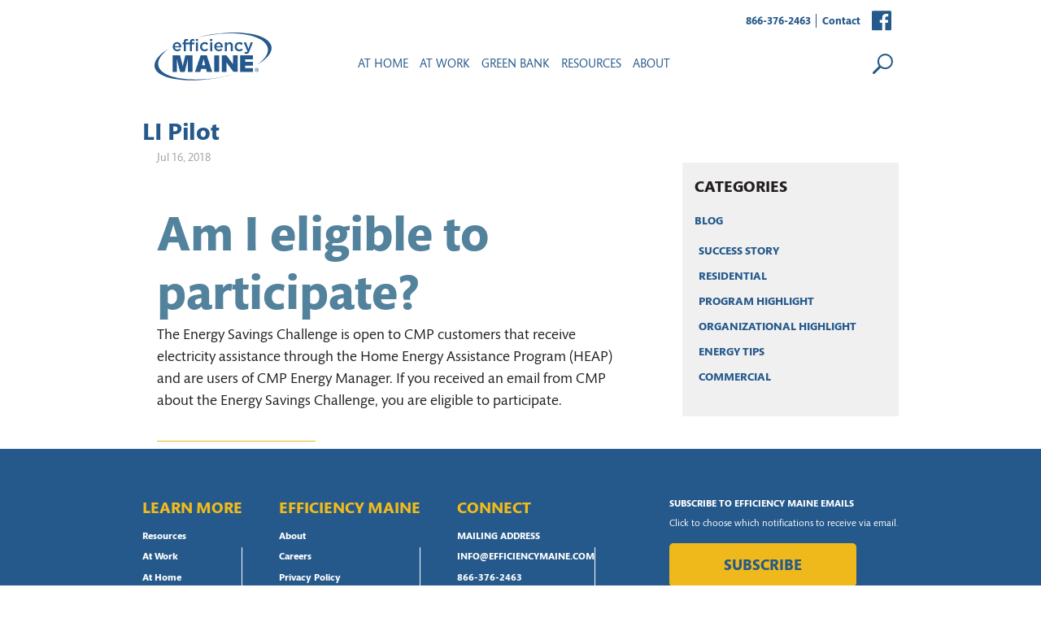

--- FILE ---
content_type: text/html; charset=UTF-8
request_url: https://www.efficiencymaine.com/hrf_faq/am-i-eligible-to-participate/
body_size: 18443
content:
<!DOCTYPE html>
<html lang="en-US">
<head>
<meta http-equiv="Content-Type" content="text/html; charset=UTF-8" />
<meta http-equiv="X-UA-Compatible" content="IE=edge">
<meta name="viewport" content="width=device-width, initial-scale=1,">
<meta name="google-site-verification" content="FCy6BsegA4AptFCI-pZHJbXyG-YQPA6nw4ZS9QFhKbg" />
<link rel="icon" type="image/png" href="https://www.efficiencymaine.com/docs/favicon-3.png" />
<link rel="apple-touch-icon" href="https://www.efficiencymaine.com/docs/favicon-3.png" />
<link rel="stylesheet" type="text/css" href="https://www.efficiencymaine.com/wp-content/themes/Level8_Child_Theme/style.css" />
<!-- WP Head
================================================== -->
<meta name='robots' content='noindex, follow' />
<!-- This site is optimized with the Yoast SEO plugin v26.7 - https://yoast.com/wordpress/plugins/seo/ -->
<title>Am I eligible to participate? - Efficiency Maine</title>
<script type="application/ld+json" class="yoast-schema-graph">{"@context":"https://schema.org","@graph":[{"@type":"WebPage","@id":"https://www.efficiencymaine.com/hrf_faq/am-i-eligible-to-participate/","url":"https://www.efficiencymaine.com/hrf_faq/am-i-eligible-to-participate/","name":"Am I eligible to participate? - Efficiency Maine","isPartOf":{"@id":"https://www.efficiencymaine.com/#website"},"datePublished":"2018-07-16T17:30:37+00:00","dateModified":"2023-09-20T15:26:55+00:00","inLanguage":"en-US","potentialAction":[{"@type":"ReadAction","target":["https://www.efficiencymaine.com/hrf_faq/am-i-eligible-to-participate/"]}]},{"@type":"WebSite","@id":"https://www.efficiencymaine.com/#website","url":"https://www.efficiencymaine.com/","name":"Efficiency Maine","description":"","publisher":{"@id":"https://www.efficiencymaine.com/#organization"},"potentialAction":[{"@type":"SearchAction","target":{"@type":"EntryPoint","urlTemplate":"https://www.efficiencymaine.com/?s={search_term_string}"},"query-input":{"@type":"PropertyValueSpecification","valueRequired":true,"valueName":"search_term_string"}}],"inLanguage":"en-US"},{"@type":"Organization","@id":"https://www.efficiencymaine.com/#organization","name":"Efficiency Maine","url":"https://www.efficiencymaine.com/","logo":{"@type":"ImageObject","inLanguage":"en-US","@id":"https://www.efficiencymaine.com/#/schema/logo/image/","url":"https://www.efficiencymaine.com/docs/EM-Blue-Logo-RGB-800x329-R.png","contentUrl":"https://www.efficiencymaine.com/docs/EM-Blue-Logo-RGB-800x329-R.png","width":800,"height":332,"caption":"Efficiency Maine"},"image":{"@id":"https://www.efficiencymaine.com/#/schema/logo/image/"}}]}</script>
<!-- / Yoast SEO plugin. -->
<link rel='dns-prefetch' href='//use.fontawesome.com' />
<link rel="alternate" title="oEmbed (JSON)" type="application/json+oembed" href="https://www.efficiencymaine.com/wp-json/oembed/1.0/embed?url=https%3A%2F%2Fwww.efficiencymaine.com%2Fhrf_faq%2Fam-i-eligible-to-participate%2F" />
<link rel="alternate" title="oEmbed (XML)" type="text/xml+oembed" href="https://www.efficiencymaine.com/wp-json/oembed/1.0/embed?url=https%3A%2F%2Fwww.efficiencymaine.com%2Fhrf_faq%2Fam-i-eligible-to-participate%2F&#038;format=xml" />
<style id='wp-img-auto-sizes-contain-inline-css' type='text/css'>
img:is([sizes=auto i],[sizes^="auto," i]){contain-intrinsic-size:3000px 1500px}
/*# sourceURL=wp-img-auto-sizes-contain-inline-css */
</style>
<link rel='stylesheet' id='envira-tags-tags-frontend-css' href='https://www.efficiencymaine.com/wp-content/plugins/envira-tags/assets/css/frontend.css?ver=1.13.1' type='text/css' media='all' />
<link rel='stylesheet' id='mediaelement-css' href='https://www.efficiencymaine.com/wp-includes/js/mediaelement/mediaelementplayer-legacy.min.css?ver=4.2.17' type='text/css' media='all' />
<link rel='stylesheet' id='wp-mediaelement-css' href='https://www.efficiencymaine.com/wp-includes/js/mediaelement/wp-mediaelement.min.css?ver=bba90107010e2486b0e24aac54b75a19' type='text/css' media='all' />
<link rel='stylesheet' id='simple_tooltips_style-css' href='https://www.efficiencymaine.com/wp-content/plugins/simple-tooltips/zebra_tooltips.css?ver=bba90107010e2486b0e24aac54b75a19' type='text/css' media='all' />
<link rel='stylesheet' id='wp-block-library-css' href='https://www.efficiencymaine.com/wp-includes/css/dist/block-library/style.min.css?ver=bba90107010e2486b0e24aac54b75a19' type='text/css' media='all' />
<style id='wp-block-library-inline-css' type='text/css'>
/*wp_block_styles_on_demand_placeholder:696daa0c38722*/
/*# sourceURL=wp-block-library-inline-css */
</style>
<style id='classic-theme-styles-inline-css' type='text/css'>
/*! This file is auto-generated */
.wp-block-button__link{color:#fff;background-color:#32373c;border-radius:9999px;box-shadow:none;text-decoration:none;padding:calc(.667em + 2px) calc(1.333em + 2px);font-size:1.125em}.wp-block-file__button{background:#32373c;color:#fff;text-decoration:none}
/*# sourceURL=/wp-includes/css/classic-themes.min.css */
</style>
<style id='font-awesome-svg-styles-default-inline-css' type='text/css'>
.svg-inline--fa {
display: inline-block;
height: 1em;
overflow: visible;
vertical-align: -.125em;
}
/*# sourceURL=font-awesome-svg-styles-default-inline-css */
</style>
<link rel='stylesheet' id='font-awesome-svg-styles-css' href='https://www.efficiencymaine.com/docs/font-awesome/v5.13.0/css/svg-with-js.css' type='text/css' media='all' />
<style id='font-awesome-svg-styles-inline-css' type='text/css'>
.wp-block-font-awesome-icon svg::before,
.wp-rich-text-font-awesome-icon svg::before {content: unset;}
/*# sourceURL=font-awesome-svg-styles-inline-css */
</style>
<link rel='stylesheet' id='fg_fillablepdfs_block_documents_editor_frontend-css' href='https://www.efficiencymaine.com/wp-content/plugins/forgravity-legalsigning/dist/css/blocks/documents/frontend.min.css?ver=5.0.3' type='text/css' media='all' />
<link rel='stylesheet' id='bb-tcs-editor-style-shared-css' href='https://www.efficiencymaine.com/wp-content/customtinymce/editor-style-shared.css' type='text/css' media='all' />
<link rel='stylesheet' id='video_popup_main_style-css' href='https://www.efficiencymaine.com/wp-content/plugins/video-popup/assets/css/videoPopup.css?ver=2.0.3' type='text/css' media='all' />
<link rel='stylesheet' id='font-awesome-official-css' href='https://use.fontawesome.com/releases/v5.13.0/css/all.css' type='text/css' media='all' integrity="sha384-Bfad6CLCknfcloXFOyFnlgtENryhrpZCe29RTifKEixXQZ38WheV+i/6YWSzkz3V" crossorigin="anonymous" />
<style id='rocket-lazyload-inline-css' type='text/css'>
.rll-youtube-player{position:relative;padding-bottom:56.23%;height:0;overflow:hidden;max-width:100%;}.rll-youtube-player:focus-within{outline: 2px solid currentColor;outline-offset: 5px;}.rll-youtube-player iframe{position:absolute;top:0;left:0;width:100%;height:100%;z-index:100;background:0 0}.rll-youtube-player img{bottom:0;display:block;left:0;margin:auto;max-width:100%;width:100%;position:absolute;right:0;top:0;border:none;height:auto;-webkit-transition:.4s all;-moz-transition:.4s all;transition:.4s all}.rll-youtube-player img:hover{-webkit-filter:brightness(75%)}.rll-youtube-player .play{height:100%;width:100%;left:0;top:0;position:absolute;background:url(https://www.efficiencymaine.com/wp-content/plugins/rocket-lazy-load/assets/img/youtube.png) no-repeat center;background-color: transparent !important;cursor:pointer;border:none;}
/*# sourceURL=rocket-lazyload-inline-css */
</style>
<link rel='stylesheet' id='font-awesome-official-v4shim-css' href='https://use.fontawesome.com/releases/v5.13.0/css/v4-shims.css' type='text/css' media='all' integrity="sha384-/7iOrVBege33/9vHFYEtviVcxjUsNCqyeMnlW/Ms+PH8uRdFkKFmqf9CbVAN0Qef" crossorigin="anonymous" />
<style id='font-awesome-official-v4shim-inline-css' type='text/css'>
@font-face {
font-family: "FontAwesome";
font-display: block;
src: url("https://use.fontawesome.com/releases/v5.13.0/webfonts/fa-brands-400.eot"),
url("https://use.fontawesome.com/releases/v5.13.0/webfonts/fa-brands-400.eot?#iefix") format("embedded-opentype"),
url("https://use.fontawesome.com/releases/v5.13.0/webfonts/fa-brands-400.woff2") format("woff2"),
url("https://use.fontawesome.com/releases/v5.13.0/webfonts/fa-brands-400.woff") format("woff"),
url("https://use.fontawesome.com/releases/v5.13.0/webfonts/fa-brands-400.ttf") format("truetype"),
url("https://use.fontawesome.com/releases/v5.13.0/webfonts/fa-brands-400.svg#fontawesome") format("svg");
}
@font-face {
font-family: "FontAwesome";
font-display: block;
src: url("https://use.fontawesome.com/releases/v5.13.0/webfonts/fa-solid-900.eot"),
url("https://use.fontawesome.com/releases/v5.13.0/webfonts/fa-solid-900.eot?#iefix") format("embedded-opentype"),
url("https://use.fontawesome.com/releases/v5.13.0/webfonts/fa-solid-900.woff2") format("woff2"),
url("https://use.fontawesome.com/releases/v5.13.0/webfonts/fa-solid-900.woff") format("woff"),
url("https://use.fontawesome.com/releases/v5.13.0/webfonts/fa-solid-900.ttf") format("truetype"),
url("https://use.fontawesome.com/releases/v5.13.0/webfonts/fa-solid-900.svg#fontawesome") format("svg");
}
@font-face {
font-family: "FontAwesome";
font-display: block;
src: url("https://use.fontawesome.com/releases/v5.13.0/webfonts/fa-regular-400.eot"),
url("https://use.fontawesome.com/releases/v5.13.0/webfonts/fa-regular-400.eot?#iefix") format("embedded-opentype"),
url("https://use.fontawesome.com/releases/v5.13.0/webfonts/fa-regular-400.woff2") format("woff2"),
url("https://use.fontawesome.com/releases/v5.13.0/webfonts/fa-regular-400.woff") format("woff"),
url("https://use.fontawesome.com/releases/v5.13.0/webfonts/fa-regular-400.ttf") format("truetype"),
url("https://use.fontawesome.com/releases/v5.13.0/webfonts/fa-regular-400.svg#fontawesome") format("svg");
unicode-range: U+F004-F005,U+F007,U+F017,U+F022,U+F024,U+F02E,U+F03E,U+F044,U+F057-F059,U+F06E,U+F070,U+F075,U+F07B-F07C,U+F080,U+F086,U+F089,U+F094,U+F09D,U+F0A0,U+F0A4-F0A7,U+F0C5,U+F0C7-F0C8,U+F0E0,U+F0EB,U+F0F3,U+F0F8,U+F0FE,U+F111,U+F118-F11A,U+F11C,U+F133,U+F144,U+F146,U+F14A,U+F14D-F14E,U+F150-F152,U+F15B-F15C,U+F164-F165,U+F185-F186,U+F191-F192,U+F1AD,U+F1C1-F1C9,U+F1CD,U+F1D8,U+F1E3,U+F1EA,U+F1F6,U+F1F9,U+F20A,U+F247-F249,U+F24D,U+F254-F25B,U+F25D,U+F267,U+F271-F274,U+F279,U+F28B,U+F28D,U+F2B5-F2B6,U+F2B9,U+F2BB,U+F2BD,U+F2C1-F2C2,U+F2D0,U+F2D2,U+F2DC,U+F2ED,U+F328,U+F358-F35B,U+F3A5,U+F3D1,U+F410,U+F4AD;
}
/*# sourceURL=font-awesome-official-v4shim-inline-css */
</style>
<script type="text/javascript" src="https://www.efficiencymaine.com/wp-includes/js/jquery/jquery.min.js?ver=3.7.1" id="jquery-core-js"></script>
<script type="text/javascript" src="https://www.efficiencymaine.com/wp-includes/js/jquery/jquery-migrate.min.js?ver=3.4.1" id="jquery-migrate-js"></script>
<script type="text/javascript" src="https://www.efficiencymaine.com/wp-includes/js/dist/vendor/react.min.js?ver=18.3.1.1" id="react-js"></script>
<script type="text/javascript" src="https://www.efficiencymaine.com/wp-includes/js/dist/vendor/react-dom.min.js?ver=18.3.1.1" id="react-dom-js"></script>
<script type="text/javascript" src="https://www.efficiencymaine.com/wp-includes/js/dist/escape-html.min.js?ver=6561a406d2d232a6fbd2" id="wp-escape-html-js"></script>
<script type="text/javascript" src="https://www.efficiencymaine.com/wp-includes/js/dist/element.min.js?ver=6a582b0c827fa25df3dd" id="wp-element-js"></script>
<script type="text/javascript" src="https://www.efficiencymaine.com/wp-includes/js/dist/vendor/react-jsx-runtime.min.js?ver=18.3.1" id="react-jsx-runtime-js"></script>
<script type="text/javascript" src="https://www.efficiencymaine.com/wp-includes/js/dist/hooks.min.js?ver=dd5603f07f9220ed27f1" id="wp-hooks-js"></script>
<script type="text/javascript" src="https://www.efficiencymaine.com/wp-includes/js/dist/deprecated.min.js?ver=e1f84915c5e8ae38964c" id="wp-deprecated-js"></script>
<script type="text/javascript" src="https://www.efficiencymaine.com/wp-includes/js/dist/dom.min.js?ver=26edef3be6483da3de2e" id="wp-dom-js"></script>
<script type="text/javascript" src="https://www.efficiencymaine.com/wp-includes/js/dist/is-shallow-equal.min.js?ver=e0f9f1d78d83f5196979" id="wp-is-shallow-equal-js"></script>
<script type="text/javascript" src="https://www.efficiencymaine.com/wp-includes/js/dist/i18n.min.js?ver=c26c3dc7bed366793375" id="wp-i18n-js"></script>
<script type="text/javascript" id="wp-i18n-js-after">
/* <![CDATA[ */
wp.i18n.setLocaleData( { 'text direction\u0004ltr': [ 'ltr' ] } );
//# sourceURL=wp-i18n-js-after
/* ]]> */
</script>
<script type="text/javascript" src="https://www.efficiencymaine.com/wp-includes/js/dist/keycodes.min.js?ver=34c8fb5e7a594a1c8037" id="wp-keycodes-js"></script>
<script type="text/javascript" src="https://www.efficiencymaine.com/wp-includes/js/dist/priority-queue.min.js?ver=2d59d091223ee9a33838" id="wp-priority-queue-js"></script>
<script type="text/javascript" src="https://www.efficiencymaine.com/wp-includes/js/dist/compose.min.js?ver=7a9b375d8c19cf9d3d9b" id="wp-compose-js"></script>
<script type="text/javascript" src="https://www.efficiencymaine.com/wp-includes/js/dist/private-apis.min.js?ver=4f465748bda624774139" id="wp-private-apis-js"></script>
<script type="text/javascript" src="https://www.efficiencymaine.com/wp-includes/js/dist/redux-routine.min.js?ver=8bb92d45458b29590f53" id="wp-redux-routine-js"></script>
<script type="text/javascript" src="https://www.efficiencymaine.com/wp-includes/js/dist/data.min.js?ver=f940198280891b0b6318" id="wp-data-js"></script>
<script type="text/javascript" id="wp-data-js-after">
/* <![CDATA[ */
( function() {
var userId = 0;
var storageKey = "WP_DATA_USER_" + userId;
wp.data
.use( wp.data.plugins.persistence, { storageKey: storageKey } );
} )();
//# sourceURL=wp-data-js-after
/* ]]> */
</script>
<script type="text/javascript" src="https://www.efficiencymaine.com/wp-includes/js/dist/url.min.js?ver=9e178c9516d1222dc834" id="wp-url-js"></script>
<script type="text/javascript" src="https://www.efficiencymaine.com/wp-includes/js/dist/api-fetch.min.js?ver=3a4d9af2b423048b0dee" id="wp-api-fetch-js"></script>
<script type="text/javascript" id="wp-api-fetch-js-after">
/* <![CDATA[ */
wp.apiFetch.use( wp.apiFetch.createRootURLMiddleware( "https://www.efficiencymaine.com/wp-json/" ) );
wp.apiFetch.nonceMiddleware = wp.apiFetch.createNonceMiddleware( "933b1e7492" );
wp.apiFetch.use( wp.apiFetch.nonceMiddleware );
wp.apiFetch.use( wp.apiFetch.mediaUploadMiddleware );
wp.apiFetch.nonceEndpoint = "https://www.efficiencymaine.com/wp-admin/admin-ajax.php?action=rest-nonce";
//# sourceURL=wp-api-fetch-js-after
/* ]]> */
</script>
<script type="text/javascript" id="fg_fillablepdfs_block_documents_editor_frontend-js-extra">
/* <![CDATA[ */
var fg_legalsigning_documents = {"imageBase":"https://www.efficiencymaine.com/wp-content/plugins/forgravity-legalsigning/dist/images/blocks/documents/","nonce":"36ff9ef85c","ajaxurl":"https://www.efficiencymaine.com/wp-admin/admin-ajax.php"};
//# sourceURL=fg_fillablepdfs_block_documents_editor_frontend-js-extra
/* ]]> */
</script>
<script type="text/javascript" src="https://www.efficiencymaine.com/wp-content/plugins/forgravity-legalsigning/dist/js/blocks/documents/frontend.min.js?ver=5.0.3" id="fg_fillablepdfs_block_documents_editor_frontend-js"></script>
<script type="text/javascript" src="https://www.efficiencymaine.com/wp-content/plugins/html5-responsive-faq/js/hrf-script.js?ver=bba90107010e2486b0e24aac54b75a19" id="html5-responsive-faq-js"></script>
<script type="text/javascript" id="video_popup_main_modal-js-extra">
/* <![CDATA[ */
var theVideoPopupGeneralOptions = {"wrap_close":"false","no_cookie":"false","debug":"0"};
//# sourceURL=video_popup_main_modal-js-extra
/* ]]> */
</script>
<script type="text/javascript" src="https://www.efficiencymaine.com/wp-content/plugins/video-popup/assets/js/videoPopup.js?ver=2.0.3" id="video_popup_main_modal-js"></script>
<script type="text/javascript" src="https://www.efficiencymaine.com/wp-content/themes/Level8_Child_Theme/js/libs/tableit.js?ver=bba90107010e2486b0e24aac54b75a19" id="tableit-js"></script>
<script type="text/javascript" src="https://www.efficiencymaine.com/wp-content/themes/Level8_Child_Theme/js/modernizr.js?ver=bba90107010e2486b0e24aac54b75a19" id="modernizr-js"></script>
<script type="text/javascript" src="https://www.efficiencymaine.com/wp-content/themes/Level8_Child_Theme/js/libs/ofi.min.js?ver=bba90107010e2486b0e24aac54b75a19" id="ofi-js"></script>
<script type="text/javascript" src="https://www.efficiencymaine.com/wp-content/themes/Level8_Child_Theme/js/script.js?ver=bba90107010e2486b0e24aac54b75a19" id="prod-js"></script>
<script type="text/javascript" src="https://www.efficiencymaine.com/wp-content/themes/Level8_Child_Theme/js/jquery.mediaWrapper.js?ver=bba90107010e2486b0e24aac54b75a19" id="mediawrapper-js"></script>
<script type="text/javascript" src="https://www.efficiencymaine.com/wp-content/themes/Level8_Child_Theme/js/jquery.doubletaptogo.min.js?ver=bba90107010e2486b0e24aac54b75a19" id="doubletaptogo-js"></script>
<script type="text/javascript" src="https://www.efficiencymaine.com/wp-content/themes/Level8_Child_Theme/js/custom.js?ver=bba90107010e2486b0e24aac54b75a19" id="custom-js"></script>
<link rel="https://api.w.org/" href="https://www.efficiencymaine.com/wp-json/" /><link rel="EditURI" type="application/rsd+xml" title="RSD" href="https://www.efficiencymaine.com/xmlrpc.php?rsd" />
<link rel='shortlink' href='https://www.efficiencymaine.com/?p=23050' />
<script>
var errorQueue = [];
let timeout;
var errorMessage = '';
function isBot() {
const bots = ['crawler', 'spider', 'baidu', 'duckduckgo', 'bot', 'googlebot', 'bingbot', 'facebook', 'slurp', 'twitter', 'yahoo'];
const userAgent = navigator.userAgent.toLowerCase();
return bots.some(bot => userAgent.includes(bot));
}
/*
window.onerror = function(msg, url, line) {
// window.addEventListener('error', function(event) {
console.error("Linha 600");
var errorMessage = [
'Message: ' + msg,
'URL: ' + url,
'Line: ' + line
].join(' - ');
*/
// Captura erros síncronos e alguns assíncronos
window.addEventListener('error', function(event) {
var msg = event.message;
if (msg === "Script error.") {
console.error("Script error detected - maybe problem cross-origin");
return;
}
errorMessage = [
'Message: ' + msg,
'URL: ' + event.filename,
'Line: ' + event.lineno
].join(' - ');
if (isBot()) {
return;
}
errorQueue.push(errorMessage);
handleErrorQueue();
});
// Captura rejeições de promessas
window.addEventListener('unhandledrejection', function(event) {
errorMessage = 'Promise Rejection: ' + (event.reason || 'Unknown reason');
if (isBot()) {
return;
}
errorQueue.push(errorMessage);
handleErrorQueue();
});
// Função auxiliar para gerenciar a fila de erros
function handleErrorQueue() {
if (errorQueue.length >= 5) {
sendErrorsToServer();
} else {
clearTimeout(timeout);
timeout = setTimeout(sendErrorsToServer, 5000);
}
}
function sendErrorsToServer() {
if (errorQueue.length > 0) {
var message;
if (errorQueue.length === 1) {
// Se houver apenas um erro, mantenha o formato atual
message = errorQueue[0];
} else {
// Se houver múltiplos erros, use quebras de linha para separá-los
message = errorQueue.join('\n\n');
}
var xhr = new XMLHttpRequest();
var nonce = '752e2cf570';
var ajaxurl = 'https://www.efficiencymaine.com/wp-admin/admin-ajax.php?action=bill_minozzi_js_error_catched&_wpnonce=752e2cf570';
xhr.open('POST', encodeURI(ajaxurl));
xhr.setRequestHeader('Content-Type', 'application/x-www-form-urlencoded');
xhr.onload = function() {
if (xhr.status === 200) {
// console.log('Success:', xhr.responseText);
} else {
console.log('Error:', xhr.status);
}
};
xhr.onerror = function() {
console.error('Request failed');
};
xhr.send('action=bill_minozzi_js_error_catched&_wpnonce=' + nonce + '&bill_js_error_catched=' + encodeURIComponent(message));
errorQueue = []; // Limpa a fila de erros após o envio
}
}
function sendErrorsToServer() {
if (errorQueue.length > 0) {
var message = errorQueue.join(' | ');
//console.error(message);
var xhr = new XMLHttpRequest();
var nonce = '752e2cf570';
var ajaxurl = 'https://www.efficiencymaine.com/wp-admin/admin-ajax.php?action=bill_minozzi_js_error_catched&_wpnonce=752e2cf570'; // No need to esc_js here
xhr.open('POST', encodeURI(ajaxurl));
xhr.setRequestHeader('Content-Type', 'application/x-www-form-urlencoded');
xhr.onload = function() {
if (xhr.status === 200) {
//console.log('Success:::', xhr.responseText);
} else {
console.log('Error:', xhr.status);
}
};
xhr.onerror = function() {
console.error('Request failed');
};
xhr.send('action=bill_minozzi_js_error_catched&_wpnonce=' + nonce + '&bill_js_error_catched=' + encodeURIComponent(message));
errorQueue = []; // Clear the error queue after sending
}
}
function sendErrorsToServer() {
if (errorQueue.length > 0) {
var message = errorQueue.join('\n\n'); // Usa duas quebras de linha como separador
var xhr = new XMLHttpRequest();
var nonce = '752e2cf570';
var ajaxurl = 'https://www.efficiencymaine.com/wp-admin/admin-ajax.php?action=bill_minozzi_js_error_catched&_wpnonce=752e2cf570';
xhr.open('POST', encodeURI(ajaxurl));
xhr.setRequestHeader('Content-Type', 'application/x-www-form-urlencoded');
xhr.onload = function() {
if (xhr.status === 200) {
// console.log('Success:', xhr.responseText);
} else {
console.log('Error:', xhr.status);
}
};
xhr.onerror = function() {
console.error('Request failed');
};
xhr.send('action=bill_minozzi_js_error_catched&_wpnonce=' + nonce + '&bill_js_error_catched=' + encodeURIComponent(message));
errorQueue = []; // Limpa a fila de erros após o envio
}
}
window.addEventListener('beforeunload', sendErrorsToServer);
</script>
<meta name="tec-api-version" content="v1"><meta name="tec-api-origin" content="https://www.efficiencymaine.com"><link rel="alternate" href="https://www.efficiencymaine.com/wp-json/tribe/events/v1/" />
<script>
(function(h,o,t,j,a,r){
h.hj=h.hj||function(){(h.hj.q=h.hj.q||[]).push(arguments)};
h._hjSettings={hjid:5018903,hjsv:5};
a=o.getElementsByTagName('head')[0];
r=o.createElement('script');r.async=1;
r.src=t+h._hjSettings.hjid+j+h._hjSettings.hjsv;
a.appendChild(r);
})(window,document,'//static.hotjar.com/c/hotjar-','.js?sv=');
</script>
<!-- Custom CSS -->
<style type="text/css">
.h5 {
color: #25598b;
}body{background-color: ;}#header, .container{background-image: none;}#wrap, #header{-webkit-box-shadow: none;-moz-box-shadow: none;box-shadow: none;}a#top-bar-callout, #navigation .current-menu-item > a, #service-tabs li.active a, .heading a:hover span, .post-date, #carousel-pagination a.selected,#full-slides .prev:hover, #full-slides .next:hover, #faqs-cats a:hover,#faqs-cats .active{ background-color: ; }.office-flickr-widget a:hover, .widget-recent-portfolio a:hover, .home-entry a:hover img, .loop-entry-thumbnail a:hover img, ul.filter a.active, .gallery-photo a:hover img{ border-color:  !important;}#faqs-cats .active:after{ border-top-color:  !important;}#home-tagline a{color: ;border-color: ;}body p a, #breadcrumbs a, #sidebar a, .comment-author .url, .comment-reply-link{color: ;}.tagcloud a{color: inherit !important;}#navigation, .sf-menu, #navigation a, #navigation .selector option{background-color:  !important;}#navigation a:hover{background-color:  !important;}#navigation a{color:  !important;}#navigation .current-menu-item > a{ background-color:  !important;}#navigation .current-menu-item > a{ color:  !important;}.sf-menu { border-color:  !important;} .sf-menu a { border-left-color:  !important;}.sf-menu ul a{ border-top-color:  !important;}.sf-menu a { border-right-color:  !important;}.sf-menu ul a{ border-bottom-color:  !important;}.sf-menu ul, .sf-menu ul ul{border-top-color:  !important;}#full-slides .caption{ background: ;}#full-slides .caption, #full-slides .caption h2, #full-slides .caption h3{ color: ;}
</style>		<style type="text/css" id="wp-custom-css">
.page-id-35347 .envirabox-content{
min-width:80%;
min-height:80%;
}
button.tribe-common-c-btn-icon,
button.tribe-common-h3{
box-shadow:none;
}
#envira-links-35369,
#envira-links-35375{
background: #25598b;
color: #fff;
padding: 15px 15px 11px;
border-radius: 5px;
font-weight: bold;
text-decoration: none;
border: none;
font-size: inherit;
cursor: pointer;
display: block;
text-align: center;
text-transform: uppercase;
max-width: 230px;
-webkit-box-shadow: 0px 12px 14px -16px #231F20, inset 0px -1px 0px 0px rgba(0, 0, 0, 0.2);
box-shadow: 0px 12px 14px -16px #231F20, inset 0px -1px 0px 0px rgba(0, 0, 0, 0.2);
}
#envira-links-35375{
margin-right:20px;
}
#envira-links-35369:hover,
#envira-links-35375:hover{
background: #46729c;
text-decoration: underline;
}
/* Global Accordion style */
.hrf-entry .hrf-content {
font-size: 18px;
border-bottom: 3px solid #ccc;
}
body {
background-color: #fff;
}
/*CSS for cross-browser compatibility on Vendor Locator page*/
.tableItem__services ul.services-list{
display:inline-block;
transform:rotate(-90deg);
margin-top: -40px;
}
.tableItem__header.tableItem .tableItem__cell{
/*   display:inline-block; */
}
.tableItem__services ul.services-list li{
writing-mode: horizontal-tb;
-ms-writing-mode: horizontal-tb;
transform:rotate(35deg);
}
@media screen and (min-width:960px){
.tableItem__services ul.services-list li{
transform-origin: -30px 20px;
}
}
/*IE11 Fix on Vendor Locator page*/
@media all and (-ms-high-contrast:none){
.tableItem__header.tableItem .tableItem__cell{
display:inherit;
}
.tableItem__services ul.services-list{
display:inherit;
transform:rotate(0deg);
}
.tableItem__services ul.services-list li{
transform:rotate(-150deg);
}
}
sup{
vertical-align: super;
font-size: 80%;
}
/* misc global styles */
table{
border: 1px solid #e7e7e8;
}
.button--gold {
text-transform: uppercase;
background: #efb91b;
max-width: 100%;
color: #231f20;
}
p, ul {
margin:0.5rem 0rem 1.66rem;
}
h2 {
/*margin-bottom:0.5rem;*/
}
@media (min-width: 800px){
.menu-item > .sub-menu {
z-index: 1000;
}
.homeSlider {
z-index: 10;
}
}
.featured-pressxxx .post-img img {
object-fit: contain;
}
.tableItem__website a[href="http://"] {
display: none;
}
body table p {
font-size: 18px;
}
.highlights .textwidget.custom-html-widget {
width: 100vw;
/* margin: .5rem 0 2rem 0; */
}
@media (min-width: 800px) {
.highlights .textwidget.custom-html-widget {
display:block;
width: calc(50% - .5rem);
margin: 0;
overflow:hidden;
}
}
@media (min-width: 800px){
.highlight__intro--cta {
background-size: cover;
flex-direction: column;
width: 100%;
min-height: 310px;
padding: 20px;
display: flex;
}
}
@media (min-width: 1000px){
.highlight__intro {
margin: 0 auto 15px 0.5rem;
width: calc(50% - 1rem);
}
}
.post--single .post-bottom,
.post--single .button--category {
display: none;
}
#field_77_10,
#field_77_12{
margin-top:50px;
}
#field_77_13,
#field_77_13 label,
#field_77_11 label,
#field_77_11{
margin-top: 0px;
}
#input_54_3 p {
display: contents;
}
#input_54_3_4,
#input_54_3_8{
width: 50px;
display: block;
}
#input_54_5_5,
#input_54_5_4,
#input_54_10,
#input_54_26_5,
#input_54_26_4,
#input_67_7_5,
#input_67_7_4
{
width: 100px;
display: block;
}
#gform_wrapper_54 .name_middle,
#gform_wrapper_54 .name_suffix {
width: auto;
margin: 0 0 0 20px;
}
#input_54_3 {
justify-content: flex-start;
}
#input_54_3 br {
display: none;
}
#gform_wrapper_54 .name_first,
#gform_wrapper_54 .name_last,
#input_54_7{
min-width: 60%;
max-width: 350px;
display: block;
}
#input_54_5_3_container,
#input_67_7_3_container,
#input_54_26_3_container{
width: 100%;
}
@media screen and (min-width: 800px){
#gform_wrapper_54 .name_first,
#gform_wrapper_54 .name_last,
#input_54_7{
width: 300px;
display: block;
}
#input_54_5_5_container, 	#input_54_5_4_container,
#input_54_26_5_container,
#input_54_26_4_container,
#input_67_7_5_container,
#input_67_7_4_container{
width: auto;
margin: 0 0 0 30px;
}
#input_54_5_3_container,
#input_54_26_3_container,
#input_67_7_3_container{
width: auto;
min-width: 49%
}
}
#input_54_9,
#input_54_19,
#input_54_12 {
max-width: 230px;
}
#gform_wrapper_54 .gfield_date_month {
min-width: 65px;
}
#input_54_6{
max-width: 130px;
}
#input_54_8{
max-width: 185px;
}
#gform_wrapper_54 .gfield_date_year {
min-width: 75px;
}
#input_54_5_5_container, #input_54_5_4_container,
#input_54_26_5_container,
#input_54_26_4_container,
#input_67_7_4_container,
#input_67_7_5_container{
width: auto;
}
#input_54_5_5_container,
#input_54_26_5_container,
#input_67_7_5_container{
margin: 0 0 0 25px
}
#input_54_5, #input_54_26,
#input_67_7{
justify-content: flex-start;
}
div#field_54_19 label {
font-weight: normal;
margin: 0;
font-size: 18px;
}
div#field_54_19 {
margin: 0 0 0 0 !important;
padding: 0 0 0 2.5rem;
position: relative;
}
div#field_54_19:before {
content: '•';
position: absolute;
left: 1.5rem;
font-size: 20px;
unicode-bidi: isolate;
font-variant-numeric: tabular-nums;
text-transform: none;
text-indent: 0px !important;
text-align: start !important;
text-align-last: start !important;
}
div#field_54_18 ul {
margin-bottom: 0px !important;
}
#field_54_19 .ginput_container_date br{
display:none;
}
#gform_54 .ginput_container_date{
max-width:30%;
}
table.at-home-table {
height: auto !important;
}
.gfield_required{
padding-left: 5px;
}
#gform_59 .gfield_radio input,
#gform_71 .gfield_radio input,
#gform_76 .gfield_radio input{
float: left; 
margin-top:0.5em;
}
#gform_59 .gfield_radio label,
#gform_71 .gfield_radio label,
#gform_76 .gfield_radio label{
display: block; 
margin-left: 1.5em;
font-weight:normal;
}
#field_59_27{
position:relative;
margin-top: -20px;
margin-bottom: 100px;
}
#field_59_27 label{
position: absolute;
bottom: -40px;
font-weight: normal;
}
/* Annual Event 2022 form */
#gform_wrapper_58 #input_58_1_3_container label,
#gform_wrapper_58 #input_58_1_6_container label,
#gform_wrapper_58 fieldset#field_58_1,
#gform_wrapper_61 #input_61_1_3_container label,
#gform_wrapper_61 #input_61_1_6_container label, #gform_wrapper_61 fieldset#field_61_1{
margin-bottom: 0px;
}
#gform_wrapper_58 #field_58_3,
#gform_wrapper_61 #field_61_3{
margin-top: 0px;
}
#gform_wrapper_59 #field_59_11,
#gform_wrapper_61 #field_61_10,
#gform_wrapper_61 #field_61_11,
#gform_wrapper_61 #field_61_6{
border: 1px solid;
padding: 20px 10px 0px 10px;
}
#gform_wrapper_61 #field_61_6 legend,
#gform_wrapper_61 #field_61_10 legend,
#gform_wrapper_61 #field_61_11 legend{
margin-bottom: 15px;
}
#gform_fields_67 .gfield_checkbox .gchoice{
margin-bottom: 20px;
}
#label_59_15_0,
#label_59_15_1,
#label_59_15_2,
#label_59_15_3{
font-weight:normal;
}
/* Income-based eligibility form 
#gform_wrapper_71{
position: absolute;
top: 200px;
}*/
.ibev-forms{
position:relative;
}
.ibev-forms .gform_footer br{
display:none;
}
.page-id-35959 #field_59_15 legend {display:none;}
#gform_confirmation_message_71 {
color:#25598C;
font-weight:bold;
}
#gform_confirmation_message_71 p {
color:#25598C;
font-weight:bold !important;
}
#gform_confirmation_message_59 {
color:#25598C;
font-weight:bold;
}
#gform_confirmation_message_59 p {
color:#25598C;
font-weight:bold !important;
}
.gfield_required_asterisk {
padding-left: 0px;
color: red;
}
.gform_submission_error {
color: red;
}
.divleftside {
float: left;
width: 100%;
margin-bottom: 30px;
}
.divrightside {
float: left;
width: 100%;
}
.divrightside p, .divleftside p {
margin-top: 0;
}
@media (min-width: 800px){
.divleftside {
float: left;
width: 50%;
margin-bottom: 30px;
}
.divrightside {
float: right;
width: 48%;
margin: 0;
}
}
ul ul {
margin-bottom: 0;
}
.row--responsive .row__column--half > .wp-caption {
max-width: 100% !important;
}
.page-id-25858xx .gform_fields {
display: flex;
flex-direction: column;
}
.page-id-25858xx .gfield--type-captcha {
display: block !important;
order: 9999;
}
.page-id-34634 #field_96_14 label {
font-weight: normal;
}		</style>
<noscript><style id="rocket-lazyload-nojs-css">.rll-youtube-player, [data-lazy-src]{display:none !important;}</style></noscript>
<!-- head code -->
<!-- / head code -->
<style>
@media print {
.tableItem__services ul.services-list {
margin: 0;
transform-origin: 50% 50%;
transform: rotate(180deg);
display: flex;
flex-direction: row-reverse;
}
.tableItem__services ul.services-list li {
writing-mode: vertical-rl;
padding: 20px 8px 20px 0px;
transform: none;
}
.services-list li {
height: auto;
}
.results18__item {  /* keeps rows intact when printing*/
page-break-inside: avoid;
}
.results18__item.tableItem:nth-child(5n) { /* adds page break after every 5th item row*/
page-break-before: always;
margin-top: 250px;
}
.results18 .results18__item.tableItem:nth-child(1) {
margin-top: 150px;
}
.header__contact,
.header.header-two{
display:none;
}
.tableItem__header {
position: fixed;
top: 0;
right: 1px;
max-width: calc(95vw - 2rem);
}
.dot,
.tableItem:nth-child(odd) {
-webkit-print-color-adjust: exact;
}
@supports(-webkit-print-color-adjust: exact) {
.dot:after {
display: none;
}
}
}
</style>
<script>
!function(f,b,e,v,n,t,s){if(f.fbq)return;n=f.fbq=function(){n.callMethod?
n.callMethod.apply(n,arguments):n.queue.push(arguments)};if(!f._fbq)f._fbq=n;
n.push=n;n.loaded=!0;n.version='2.0';n.queue=[];t=b.createElement(e);t.async=!0;
t.src=v;s=b.getElementsByTagName(e)[0];s.parentNode.insertBefore(t,s)}(window,
document,'script','https://connect.facebook.net/en_US/fbevents.js');
fbq('init', '498915380271095');
fbq('track', "PageView");
</script>
<noscript><img height="1" width="1" style="display:none" src="https://www.facebook.com/tr?id=498915380271095&ev=PageView&noscript=1"/></noscript>
<meta name="google-site-verification" content="fBoY43T919gF6VZMEjYWpiIxM1enQn-X098RJcdxkDg" />
<!-- Hotjar Tracking Code for https://www.efficiencymaine.com/ -->
<script>
(function(h,o,t,j,a,r){
h.hj=h.hj||function(){(h.hj.q=h.hj.q||[]).push(arguments)};
h._hjSettings={hjid:397510,hjsv:6};
a=o.getElementsByTagName('head')[0];
r=o.createElement('script');r.async=1;
r.src=t+h._hjSettings.hjid+j+h._hjSettings.hjsv;
a.appendChild(r);
})(window,document,'https://static.hotjar.com/c/hotjar-','.js?sv=');
</script>
<!-- Google Tag Manager -->
<script>(function(w,d,s,l,i){w[l]=w[l]||[];w[l].push({'gtm.start':
new Date().getTime(),event:'gtm.js'});var f=d.getElementsByTagName(s)[0],
j=d.createElement(s),dl=l!='dataLayer'?'&l='+l:'';j.async=true;j.src=
'https://www.googletagmanager.com/gtm.js?id='+i+dl;f.parentNode.insertBefore(j,f);
})(window,document,'script','dataLayer','GTM-5CH6329');</script>
<!-- End Google Tag Manager -->
<!-- Global site tag (gtag.js) - Google Analytics -->
<script async src="https://www.googletagmanager.com/gtag/js?id=G-3LKN8DYWRY"></script>
<script>
window.dataLayer = window.dataLayer || [];
function gtag(){dataLayer.push(arguments);}
gtag('js', new Date());
gtag('config', 'G-3LKN8DYWRY');
</script>
</head>
<body class="wp-singular hrf_faq-template-default single single-hrf_faq postid-23050 wp-theme-Office wp-child-theme-Level8_Child_Theme tribe-no-js category-li-pilot"
>
<!-- Google Tag Manager (noscript) -->
<noscript><iframe src="https://www.googletagmanager.com/ns.html?id=GTM-5CH6329"
height="0" width="0" style="display:none;visibility:hidden"></iframe></noscript>
<!-- End Google Tag Manager (noscript) -->
<section class="header header-two">
<div class="header__top container">
<ul id="header__contact" class="header__contact">
<li class="phone">
<a href="tel:8663762463" id="header-phone">866-376-2463</a>
</li>
<li class="contact">
<a href="/about/contact/">Contact</a>
</li>
<li>
<a href="https://www.facebook.com/EfficiencyMaine/" role="button" aria-label="Twitter">
<svg alt="Facebook icon" class="icon-social" width="26px" height="27px" viewBox="0 0 26 27" version="1.1" xmlns="http://www.w3.org/2000/svg" xmlns:xlink="http://www.w3.org/1999/xlink" role="presentation">
<defs></defs>
<g id="Symbols" stroke="none" stroke-width="1" fill-rule="evenodd">
<g id="nav/white" transform="translate(-617.000000, 0.000000)">
<g id="Group-47" transform="translate(617.000000, 0.350000)">
<path d="M22.675 0h-21.35c-.732 0-1.325.593-1.325 1.325v21.351c0 .731.593 1.324 1.325 1.324h11.495v-9.294h-3.128v-3.622h3.128v-2.671c0-3.1 1.893-4.788 4.659-4.788 1.325 0 2.463.099 2.795.143v3.24l-1.918.001c-1.504 0-1.795.715-1.795 1.763v2.313h3.587l-.467 3.622h-3.12v9.293h6.116c.73 0 1.323-.593 1.323-1.325v-21.35c0-.732-.593-1.325-1.325-1.325z"/>
</g>
</g>
</g>
</svg>
</a>
</li>
<li class="search-large"><a href="#search-widget-wrap" class="trigger--search">Search</a></li>
</ul>
</div>
<div class="header__bottom container">
<div class="small-nav">
<a href="https://www.efficiencymaine.com/"  class="logo" title="Efficiency Maine" rel="home">
<img alt="Efficiency Maine Logo" src="https://www.efficiencymaine.com/wp-content/themes/Level8_Child_Theme/images/logo-blue.svg" />
</a>
<a href="#search-widget-wrap" class="trigger--search">Search</a>
<a href="#menu-main-navigation" id="trigger--menu" class="burger">
<div class="burger-slice top"></div>
<div class="burger-slice mid"></div>
<div class="burger-slice bottom"></div>
Menu
</a>
</div>
<div class="menu-main-navigation-container"><ul id="menu-main-navigation" class="main-nav__list"><li id="menu-item-9436" class="menu-item menu-item-type-post_type menu-item-object-page menu-item-has-children menu-item-9436"><a href="https://www.efficiencymaine.com/at-home/">At Home</a>
<ul class="sub-menu">
<li id="menu-item-9437" class="menu-item menu-item-type-custom menu-item-object-custom menu-item-has-children menu-item-9437"><a href="#">Solutions</a>
<ul class="sub-menu">
<li id="menu-item-17434" class="menu-item menu-item-type-post_type menu-item-object-page menu-item-17434"><a href="https://www.efficiencymaine.com/appliance-solutions/">Appliances</a></li>
<li id="menu-item-1491571" class="menu-item menu-item-type-post_type menu-item-object-page menu-item-1491571"><a href="https://www.efficiencymaine.com/batteries/">Batteries</a></li>
<li id="menu-item-27219" class="menu-item menu-item-type-custom menu-item-object-custom menu-item-27219"><a href="https://www.efficiencymaine.com/electric-vehicles/">Electric Vehicles</a></li>
<li id="menu-item-9440" class="menu-item menu-item-type-post_type menu-item-object-page menu-item-9440"><a href="https://www.efficiencymaine.com/heating-solutions/">Heating and Cooling</a></li>
<li id="menu-item-33089" class="menu-item menu-item-type-post_type menu-item-object-page menu-item-33089"><a href="https://www.efficiencymaine.com/home-insulation/">Insulation</a></li>
<li id="menu-item-12828" class="menu-item menu-item-type-post_type menu-item-object-page menu-item-12828"><a href="https://www.efficiencymaine.com/at-home/lighting-solutions/">Lighting</a></li>
<li id="menu-item-9443" class="menu-item menu-item-type-post_type menu-item-object-page menu-item-9443"><a href="https://www.efficiencymaine.com/renewable-energy/">Renewables</a></li>
<li id="menu-item-39105" class="menu-item menu-item-type-post_type menu-item-object-page menu-item-39105"><a href="https://www.efficiencymaine.com/at-home/water-heating-solutions/">Water Heating</a></li>
</ul>
</li>
<li id="menu-item-9444" class="menu-item menu-item-type-custom menu-item-object-custom menu-item-has-children menu-item-9444"><a href="/">Rebates</a>
<ul class="sub-menu">
<li id="menu-item-1491590" class="menu-item menu-item-type-post_type menu-item-object-page menu-item-1491590"><a href="https://www.efficiencymaine.com/batteries/">Batteries</a></li>
<li id="menu-item-9450" class="menu-item menu-item-type-custom menu-item-object-custom menu-item-9450"><a href="/at-home/biomass-boilers-furnaces/">Biomass Boilers and Furnaces</a></li>
<li id="menu-item-26808" class="menu-item menu-item-type-post_type menu-item-object-page menu-item-26808"><a href="https://www.efficiencymaine.com/ecm-circulator-pump-rebate/">Circulator Pumps</a></li>
<li id="menu-item-23211" class="menu-item menu-item-type-post_type menu-item-object-page menu-item-23211"><a href="https://www.efficiencymaine.com/at-home/clothes-washer-rebate-2/">Clothes Washers</a></li>
<li id="menu-item-27215" class="menu-item menu-item-type-custom menu-item-object-custom menu-item-27215"><a href="https://www.efficiencymaine.com/electric-vehicles/">Electric Vehicles</a></li>
<li id="menu-item-21403" class="menu-item menu-item-type-post_type menu-item-object-page menu-item-21403"><a href="https://www.efficiencymaine.com/at-home/geothermal/">Geothermal Heat Pump Rebates</a></li>
<li id="menu-item-30366" class="menu-item menu-item-type-post_type menu-item-object-page menu-item-30366"><a href="https://www.efficiencymaine.com/about-heat-pumps/">Heat Pumps</a></li>
<li id="menu-item-18783" class="menu-item menu-item-type-custom menu-item-object-custom menu-item-18783"><a href="/about-heat-pump-water-heaters/">Heat Pump Water Heaters</a></li>
<li id="menu-item-32946" class="menu-item menu-item-type-post_type menu-item-object-page menu-item-32946"><a href="https://www.efficiencymaine.com/home-insulation/">Insulation</a></li>
<li id="menu-item-18102" class="menu-item menu-item-type-post_type menu-item-object-page menu-item-18102"><a href="https://www.efficiencymaine.com/at-home/low-income-options/">Income-Eligible Options</a></li>
<li id="menu-item-39162" class="menu-item menu-item-type-post_type menu-item-object-page menu-item-39162"><a href="https://www.efficiencymaine.com/residential-natural-gas-incentives/">Natural Gas</a></li>
</ul>
</li>
<li id="menu-item-9458" class="menu-item menu-item-type-custom menu-item-object-custom menu-item-has-children menu-item-9458"><a href="/">Getting Started</a>
<ul class="sub-menu">
<li id="menu-item-9459" class="menu-item menu-item-type-post_type menu-item-object-page menu-item-9459"><a href="https://www.efficiencymaine.com/at-home/vendor-locator/">Find a Vendor</a></li>
<li id="menu-item-39097" class="menu-item menu-item-type-post_type menu-item-object-page menu-item-39097"><a href="https://www.efficiencymaine.com/at-home/energy-loans/">Home Energy Loans</a></li>
<li id="menu-item-36174" class="menu-item menu-item-type-post_type menu-item-object-page menu-item-36174"><a href="https://www.efficiencymaine.com/income-based-eligibility-verification/">Income-Based Eligibility Verification</a></li>
<li id="menu-item-10362" class="menu-item menu-item-type-post_type menu-item-object-page menu-item-10362"><a href="https://www.efficiencymaine.com/at-home/residential-forms/">Residential Forms and Brochures</a></li>
<li id="menu-item-29116" class="menu-item menu-item-type-post_type menu-item-object-page menu-item-29116"><a href="https://www.efficiencymaine.com/residential-registered-vendors/">Vendor Support</a></li>
</ul>
</li>
<li id="menu-item-9452" class="menu-item menu-item-type-custom menu-item-object-custom menu-item-has-children menu-item-9452"><a href="/">Tools and Tips</a>
<ul class="sub-menu">
<li id="menu-item-29354" class="menu-item menu-item-type-custom menu-item-object-custom menu-item-29354"><a target="_blank" href="https://www.efficiencymaine.com/docs/230315-HPWH-Best-Deals-in-Maine.pdf">Best Heat Pump Water Heater Deals</a></li>
<li id="menu-item-9462" class="menu-item menu-item-type-post_type menu-item-object-page menu-item-9462"><a href="https://www.efficiencymaine.com/at-home/savings-calculator/">Compare Your Home’s Overall Energy Efficiency</a></li>
<li id="menu-item-9463" class="menu-item menu-item-type-post_type menu-item-object-page menu-item-9463"><a href="https://www.efficiencymaine.com/at-home/heating-cost-comparison/">Compare Home Heating Costs</a></li>
<li id="menu-item-9464" class="menu-item menu-item-type-post_type menu-item-object-page menu-item-9464"><a href="https://www.efficiencymaine.com/at-home/water-heating-cost-comparison/">Compare Water Heating Costs</a></li>
<li id="menu-item-21608" class="menu-item menu-item-type-post_type menu-item-object-page menu-item-21608"><a href="https://www.efficiencymaine.com/at-home/electricity-monitor-loaners/">Electricity Monitor Loaners</a></li>
<li id="menu-item-21607" class="menu-item menu-item-type-post_type menu-item-object-page menu-item-21607"><a href="https://www.efficiencymaine.com/at-home/energy-money-savings-tips/">Energy Saving Tips</a></li>
<li id="menu-item-39901" class="menu-item menu-item-type-post_type menu-item-object-page menu-item-39901"><a href="https://www.efficiencymaine.com/estimate-your-homes-heating-needs/">Heat Load Estimator</a></li>
<li id="menu-item-21606" class="menu-item menu-item-type-post_type menu-item-object-page menu-item-21606"><a href="https://www.efficiencymaine.com/at-home/lighting-solutions/">Lighting Savings Calculator</a></li>
</ul>
</li>
</ul>
</li>
<li id="menu-item-9466" class="menu-item menu-item-type-post_type menu-item-object-page menu-item-has-children menu-item-9466"><a href="https://www.efficiencymaine.com/at-work/">At Work</a>
<ul class="sub-menu">
<li id="menu-item-16483" class="menu-item menu-item-type-custom menu-item-object-custom menu-item-has-children menu-item-16483"><a href="/">Solutions</a>
<ul class="sub-menu">
<li id="menu-item-17041" class="menu-item menu-item-type-post_type menu-item-object-page menu-item-17041"><a href="https://www.efficiencymaine.com/at-work/agricultural-solutions/">Agricultural</a></li>
<li id="menu-item-1491603" class="menu-item menu-item-type-post_type menu-item-object-page menu-item-1491603"><a href="https://www.efficiencymaine.com/batteries/">Batteries</a></li>
<li id="menu-item-17040" class="menu-item menu-item-type-post_type menu-item-object-page menu-item-17040"><a href="https://www.efficiencymaine.com/at-work/compressed-air-solutions/">Compressed Air</a></li>
<li id="menu-item-41448" class="menu-item menu-item-type-custom menu-item-object-custom menu-item-41448"><a href="https://www.efficiencymaine.com/electric-vehicles/">Electric Vehicles</a></li>
<li id="menu-item-37904" class="menu-item menu-item-type-post_type menu-item-object-page menu-item-37904"><a href="https://www.efficiencymaine.com/at-work/commercial-hvac-solutions/">Heating, Ventilation, and Air Conditioning (HVAC)</a></li>
<li id="menu-item-16487" class="menu-item menu-item-type-post_type menu-item-object-page menu-item-16487"><a href="https://www.efficiencymaine.com/at-work/lighting-solutions/">Lighting</a></li>
<li id="menu-item-37054" class="menu-item menu-item-type-post_type menu-item-object-page menu-item-37054"><a href="https://www.efficiencymaine.com/at-work/multifamily-weatherization-solutions/">Multifamily Weatherization</a></li>
<li id="menu-item-30203" class="menu-item menu-item-type-post_type menu-item-object-page menu-item-30203"><a href="https://www.efficiencymaine.com/at-work/refrigeration-solutions/">Refrigeration</a></li>
<li id="menu-item-19366" class="menu-item menu-item-type-post_type menu-item-object-page menu-item-19366"><a href="https://www.efficiencymaine.com/at-work/water-heating-solutions/">Water Heating</a></li>
</ul>
</li>
<li id="menu-item-30343" class="menu-item menu-item-type-custom menu-item-object-custom menu-item-has-children menu-item-30343"><a href="/">Incentives</a>
<ul class="sub-menu">
<li id="menu-item-30345" class="menu-item menu-item-type-custom menu-item-object-custom menu-item-30345"><a href="/docs/Agricultural-Solutions-and-Incentives.pdf">Agricultural</a></li>
<li id="menu-item-1491616" class="menu-item menu-item-type-post_type menu-item-object-page menu-item-1491616"><a href="https://www.efficiencymaine.com/batteries/">Batteries</a></li>
<li id="menu-item-39252" class="menu-item menu-item-type-post_type menu-item-object-page menu-item-39252"><a href="https://www.efficiencymaine.com/thermal-energy-investment-program/">Biomass Heating Systems</a></li>
<li id="menu-item-30346" class="menu-item menu-item-type-post_type menu-item-object-page menu-item-30346"><a href="https://www.efficiencymaine.com/ecm-circulator-pump-rebate/">Circulator Pumps</a></li>
<li id="menu-item-30347" class="menu-item menu-item-type-custom menu-item-object-custom menu-item-30347"><a href="/docs/Compressed-Air-Solutions-and-Incentives.pdf">Compressed Air</a></li>
<li id="menu-item-2051791" class="menu-item menu-item-type-post_type menu-item-object-page menu-item-2051791"><a href="https://www.efficiencymaine.com/demand-response/">Demand Response</a></li>
<li id="menu-item-40756" class="menu-item menu-item-type-custom menu-item-object-custom menu-item-40756"><a href="https://www.efficiencymaine.com/electric-vehicles/">Electric Vehicles</a></li>
<li id="menu-item-37901" class="menu-item menu-item-type-post_type menu-item-object-page menu-item-37901"><a href="https://www.efficiencymaine.com/commercial-hvac-incentives/">Heating, Ventilation, and Air Conditioning (HVAC)</a></li>
<li id="menu-item-37910" class="menu-item menu-item-type-post_type menu-item-object-page menu-item-37910"><a href="https://www.efficiencymaine.com/at-work/lighting-incentives/">Lighting</a></li>
<li id="menu-item-37903" class="menu-item menu-item-type-post_type menu-item-object-page menu-item-37903"><a href="https://www.efficiencymaine.com/at-work/multifamily-weatherization-incentives/">Multifamily Weatherization</a></li>
<li id="menu-item-37902" class="menu-item menu-item-type-post_type menu-item-object-page menu-item-37902"><a href="https://www.efficiencymaine.com/at-work/refrigeration-incentives/">Refrigeration</a></li>
<li id="menu-item-39206" class="menu-item menu-item-type-post_type menu-item-object-page menu-item-39206"><a href="https://www.efficiencymaine.com/at-work/water-heating-incentives/">Water Heating</a></li>
</ul>
</li>
<li id="menu-item-16485" class="menu-item menu-item-type-custom menu-item-object-custom menu-item-has-children menu-item-16485"><a href="/">Getting Started</a>
<ul class="sub-menu">
<li id="menu-item-38985" class="menu-item menu-item-type-post_type menu-item-object-page menu-item-38985"><a href="https://www.efficiencymaine.com/at-work/qualified-partners/become-a-qualified-partner/">Become A Qualified Partner</a></li>
<li id="menu-item-38894" class="menu-item menu-item-type-post_type menu-item-object-page menu-item-38894"><a href="https://www.efficiencymaine.com/at-work/commercial-heating-calculator/">Commercial Heating Calculator</a></li>
<li id="menu-item-16489" class="menu-item menu-item-type-post_type menu-item-object-page menu-item-16489"><a href="https://www.efficiencymaine.com/at-work/ci-incentive-program/">Commercial and Industrial Prescriptive Incentives</a></li>
<li id="menu-item-16807" class="menu-item menu-item-type-post_type menu-item-object-page menu-item-16807"><a href="https://www.efficiencymaine.com/at-work/commercial-industrial-custom-program/">Commercial and Industrial Custom</a></li>
<li id="menu-item-39098" class="menu-item menu-item-type-post_type menu-item-object-page menu-item-39098"><a href="https://www.efficiencymaine.com/c-pace/">Commercial Property Assessed Clean Energy (C-PACE)</a></li>
<li id="menu-item-9472" class="menu-item menu-item-type-post_type menu-item-object-page menu-item-9472"><a href="https://www.efficiencymaine.com/at-work/qualified-partners/">Find a Qualified Partner</a></li>
<li id="menu-item-39100" class="menu-item menu-item-type-post_type menu-item-object-page menu-item-39100"><a href="https://www.efficiencymaine.com/municipal-lease/">Municipal Lease</a></li>
<li id="menu-item-39101" class="menu-item menu-item-type-post_type menu-item-object-page menu-item-39101"><a href="https://www.efficiencymaine.com/small-business-energy-loans/">Small Business Energy Loans</a></li>
<li id="menu-item-34279" class="menu-item menu-item-type-post_type menu-item-object-page menu-item-34279"><a href="https://www.efficiencymaine.com/business-customer-consultation/">Virtual Customer Consultations</a></li>
</ul>
</li>
<li id="menu-item-20026" class="menu-item menu-item-type-custom menu-item-object-custom menu-item-has-children menu-item-20026"><a href="/">Sectors</a>
<ul class="sub-menu">
<li id="menu-item-20027" class="menu-item menu-item-type-post_type menu-item-object-page menu-item-20027"><a href="https://www.efficiencymaine.com/at-work/education/">Education</a></li>
<li id="menu-item-24257" class="menu-item menu-item-type-post_type menu-item-object-page menu-item-24257"><a href="https://www.efficiencymaine.com/at-work/grocery-and-convenience/">Grocery and Convenience</a></li>
<li id="menu-item-20029" class="menu-item menu-item-type-post_type menu-item-object-page menu-item-20029"><a href="https://www.efficiencymaine.com/at-work/healthcare/">Healthcare</a></li>
<li id="menu-item-20031" class="menu-item menu-item-type-post_type menu-item-object-page menu-item-20031"><a href="https://www.efficiencymaine.com/at-work/hospitality/">Hospitality</a></li>
<li id="menu-item-24456" class="menu-item menu-item-type-post_type menu-item-object-page menu-item-24456"><a href="https://www.efficiencymaine.com/at-work/manufacturing/">Manufacturing</a></li>
<li id="menu-item-24333" class="menu-item menu-item-type-post_type menu-item-object-page menu-item-24333"><a href="https://www.efficiencymaine.com/at-work/multifamily/">Multifamily</a></li>
<li id="menu-item-24256" class="menu-item menu-item-type-post_type menu-item-object-page menu-item-24256"><a href="https://www.efficiencymaine.com/at-work/municipal/">Municipal</a></li>
<li id="menu-item-20028" class="menu-item menu-item-type-post_type menu-item-object-page menu-item-20028"><a href="https://www.efficiencymaine.com/at-work/office/">Office</a></li>
<li id="menu-item-20030" class="menu-item menu-item-type-post_type menu-item-object-page menu-item-20030"><a href="https://www.efficiencymaine.com/at-work/restaurant/">Restaurant</a></li>
<li id="menu-item-25468" class="menu-item menu-item-type-post_type menu-item-object-page menu-item-25468"><a href="https://www.efficiencymaine.com/at-work/small-business/">Small Business</a></li>
<li id="menu-item-24455" class="menu-item menu-item-type-post_type menu-item-object-page menu-item-24455"><a href="https://www.efficiencymaine.com/at-work/warehouse/">Warehouse</a></li>
</ul>
</li>
</ul>
</li>
<li id="menu-item-38950" class="menu-item menu-item-type-post_type menu-item-object-page menu-item-has-children menu-item-38950"><a href="https://www.efficiencymaine.com/green-bank/">Green Bank</a>
<ul class="sub-menu">
<li id="menu-item-37130" class="menu-item menu-item-type-post_type menu-item-object-page menu-item-37130"><a href="https://www.efficiencymaine.com/c-pace/">Commercial Property Assessed Clean Energy (C-PACE)</a></li>
<li id="menu-item-1282234" class="menu-item menu-item-type-post_type menu-item-object-page menu-item-1282234"><a href="https://www.efficiencymaine.com/home-energy-loans/">Home Energy Loans</a></li>
<li id="menu-item-2017420" class="menu-item menu-item-type-post_type menu-item-object-page menu-item-2017420"><a href="https://www.efficiencymaine.com/long-term-care-facility-loans/">Long-Term Care Facility Loans</a></li>
<li id="menu-item-1037662" class="menu-item menu-item-type-post_type menu-item-object-page menu-item-1037662"><a href="https://www.efficiencymaine.com/mobile-home-initiative-loans/">Mobile Home Initiative Loans</a></li>
<li id="menu-item-38348" class="menu-item menu-item-type-post_type menu-item-object-page menu-item-38348"><a href="https://www.efficiencymaine.com/municipal-lease/">Municipal Lease</a></li>
<li id="menu-item-30149" class="menu-item menu-item-type-post_type menu-item-object-page menu-item-30149"><a href="https://www.efficiencymaine.com/small-business-energy-loans/">Small Business Energy Loans</a></li>
</ul>
</li>
<li id="menu-item-20819" class="menu-item menu-item-type-custom menu-item-object-custom menu-item-has-children menu-item-20819"><a href="#">Resources</a>
<ul class="sub-menu">
<li id="menu-item-20815" class="menu-item menu-item-type-custom menu-item-object-custom menu-item-20815"><a href="/category/blog">Blog</a></li>
<li id="menu-item-31310" class="menu-item menu-item-type-post_type menu-item-object-page menu-item-31310"><a href="https://www.efficiencymaine.com/building-energy-codes/">Building Energy Codes</a></li>
<li id="menu-item-9476" class="menu-item menu-item-type-post_type menu-item-object-page menu-item-9476"><a href="https://www.efficiencymaine.com/energyinformation/case-studies/">Case Studies</a></li>
<li id="menu-item-923026" class="menu-item menu-item-type-custom menu-item-object-custom menu-item-923026"><a href="https://www.efficiencymaine.com/events/">Events</a></li>
<li id="menu-item-34529" class="menu-item menu-item-type-post_type menu-item-object-page menu-item-34529"><a href="https://www.efficiencymaine.com/federal-funding/">Federal Funding</a></li>
<li id="menu-item-38739" class="menu-item menu-item-type-post_type menu-item-object-page menu-item-38739"><a href="https://www.efficiencymaine.com/innovation-program/">Innovation Program</a></li>
<li id="menu-item-38444" class="menu-item menu-item-type-post_type menu-item-object-page menu-item-38444"><a href="https://www.efficiencymaine.com/presentations/">Presentations</a></li>
<li id="menu-item-36326" class="menu-item menu-item-type-post_type menu-item-object-page menu-item-36326"><a href="https://www.efficiencymaine.com/at-home/residential-forms/">Residential Forms and Brochures</a></li>
<li id="menu-item-9477" class="menu-item menu-item-type-post_type menu-item-object-page menu-item-9477"><a href="https://www.efficiencymaine.com/energyinformation/resources-for-homeowners/">Resources for Homeowners</a></li>
<li id="menu-item-37651" class="menu-item menu-item-type-post_type menu-item-object-page menu-item-37651"><a href="https://www.efficiencymaine.com/resources-for-municipalities/">Resources for Municipalities</a></li>
<li id="menu-item-9478" class="menu-item menu-item-type-post_type menu-item-object-page menu-item-9478"><a href="https://www.efficiencymaine.com/energyinformation/resources-renters/">Resources for Renters</a></li>
</ul>
</li>
<li id="menu-item-9485" class="menu-item menu-item-type-post_type menu-item-object-page menu-item-has-children menu-item-9485"><a href="https://www.efficiencymaine.com/about/">About</a>
<ul class="sub-menu">
<li id="menu-item-29668" class="menu-item menu-item-type-post_type menu-item-object-page menu-item-29668"><a href="https://www.efficiencymaine.com/news/">News</a></li>
<li id="menu-item-9486" class="menu-item menu-item-type-post_type menu-item-object-page menu-item-9486"><a href="https://www.efficiencymaine.com/about/board/">Board</a></li>
<li id="menu-item-9487" class="menu-item menu-item-type-post_type menu-item-object-page menu-item-9487"><a href="https://www.efficiencymaine.com/about/library/">Library</a></li>
<li id="menu-item-9488" class="menu-item menu-item-type-post_type menu-item-object-page menu-item-9488"><a href="https://www.efficiencymaine.com/opportunities/">Opportunities</a></li>
<li id="menu-item-9489" class="menu-item menu-item-type-post_type menu-item-object-page menu-item-9489"><a href="https://www.efficiencymaine.com/about/staff/">Staff</a></li>
<li id="menu-item-34788" class="menu-item menu-item-type-post_type menu-item-object-page menu-item-34788"><a href="https://www.efficiencymaine.com/careers/">Careers</a></li>
<li id="menu-item-9490" class="menu-item menu-item-type-post_type menu-item-object-page menu-item-9490"><a href="https://www.efficiencymaine.com/about/contact/">Contact</a></li>
<li id="menu-item-21534" class="menu-item menu-item-type-post_type menu-item-object-page menu-item-21534"><a href="https://www.efficiencymaine.com/about/newsletter-signup/">Subscribe</a></li>
</ul>
</li>
</ul></div>
<div id="search-widget-wrap">
<form method="get" id="searchbar" action="https://www.efficiencymaine.com/">
<input type="text" size="16" name="s" placeholder="Search" id="search" />
<input type="submit" id="searchsubmit" value="Submit" class="button button--blue"/>
</form>  </div>
</div>
</section>
<div class="wrapper">
<div class="container">
<article class="page-wrapper sidebar-active">
<header id="page-heading" class="page__heading">
<h2>LI Pilot</h2>
</header>
<div class="post clearfix post--single page__content">
<div class="entry clearfix">
<div class="post-meta">
<div class="post-date">
Jul 16, 2018          </div>
</div>
<h1>Am I eligible to participate?</h1>
<p>The Energy Savings Challenge is open to CMP customers that receive electricity assistance through the Home Energy Assistance Program (HEAP) and are users of CMP Energy Manager. If you received an email from CMP about the Energy Savings Challenge, you are eligible to participate.</p>
<div class="clear"></div>
<div class="post-bottom">
</div>
<!-- /post-bottom -->
</div>
<!-- /entry -->
<hr class="divider">
</div>
<div id="sidebar" style="margin-bottom:25px;">
<div class="sidebar-box widget_nav_menu clearfix category-menu">
<li class="categories">Categories<ul>	<li class="cat-item cat-item-112"><a href="https://www.efficiencymaine.com/category/blog/">Blog</a>
<ul class='children'>
<li class="cat-item cat-item-122"><a href="https://www.efficiencymaine.com/category/blog/success-story/">Success Story</a>
</li>
<li class="cat-item cat-item-124"><a href="https://www.efficiencymaine.com/category/blog/residential/">Residential</a>
</li>
<li class="cat-item cat-item-121"><a href="https://www.efficiencymaine.com/category/blog/program-highlight/">Program Highlight</a>
</li>
<li class="cat-item cat-item-123"><a href="https://www.efficiencymaine.com/category/blog/organizational-highlight/">Organizational Highlight</a>
</li>
<li class="cat-item cat-item-120"><a href="https://www.efficiencymaine.com/category/blog/energy-tips/">Energy Tips</a>
</li>
<li class="cat-item cat-item-125"><a href="https://www.efficiencymaine.com/category/blog/commercial/">Commercial</a>
</li>
</ul>
</li>
</ul></li>    </div>
</div>
</article>
<!-- /post -->
<div id="sidebar">
</div>
<div class="clear"></div>
</div><!-- /container -->
</div><!-- /wrap -->
<footer class="footer">
<div class="footer__inner container">
<div class="footer__menu">
<h4 class="footer-header">Learn More</h4>
<div class="menu-learn-more-container"><ul id="menu-learn-more" class="menu"><li id="menu-item-20090" class="menu-item menu-item-type-post_type menu-item-object-page menu-item-20090"><a href="https://www.efficiencymaine.com/at-home/">At Home</a></li>
<li id="menu-item-20091" class="menu-item menu-item-type-post_type menu-item-object-page menu-item-20091"><a href="https://www.efficiencymaine.com/at-work/">At Work</a></li>
<li id="menu-item-20092" class="menu-item menu-item-type-post_type menu-item-object-page menu-item-20092"><a href="https://www.efficiencymaine.com/energyinformation/resources-for-homeowners/">Resources</a></li>
</ul></div>   		</div>
<div class="footer__menu">
<h4 class="footer-header">Efficiency Maine</h4>
<div class="menu-efficiency-maine-container"><ul id="menu-efficiency-maine" class="menu"><li id="menu-item-21217" class="menu-item menu-item-type-post_type menu-item-object-page menu-item-21217"><a href="https://www.efficiencymaine.com/sitemap/">Sitemap</a></li>
<li id="menu-item-21212" class="menu-item menu-item-type-post_type menu-item-object-page menu-item-21212"><a href="https://www.efficiencymaine.com/efficiency-maine-trust-privacy-policy/">Privacy Policy</a></li>
<li id="menu-item-441117" class="menu-item menu-item-type-post_type menu-item-object-page menu-item-441117"><a href="https://www.efficiencymaine.com/careers/">Careers</a></li>
<li id="menu-item-20094" class="menu-item menu-item-type-post_type menu-item-object-page menu-item-20094"><a href="https://www.efficiencymaine.com/about/">About</a></li>
</ul></div>   		</div>
<div class="footer__menu">
<h4 class="footer-header">Connect</h4>
<div class="menu-connect-container"><ul id="menu-connect" class="menu"><li id="menu-item-327466" class="menu-item menu-item-type-custom menu-item-object-custom menu-item-327466"><a href="tel:8663762463">866-376-2463</a></li>
<li id="menu-item-327491" class="menu-item menu-item-type-custom menu-item-object-custom menu-item-327491"><a href="mailto:info@efficiencymaine.com">INFO@EFFICIENCYMAINE.COM</a></li>
<li id="menu-item-327500" class="menu-item menu-item-type-custom menu-item-object-custom menu-item-327500"><a href="https://www.efficiencymaine.com/about/contact/">MAILING ADDRESS</a></li>
</ul></div>		</div>
<div class="footer__newsletter">
<h4>SUBSCRIBE TO EFFICIENCY MAINE EMAILS</h4>
<p>Click to choose which notifications to receive via email.</p>
<a class="button" href="/about/newsletter-signup/">Subscribe</a>
</div>
</div><!-- /footer-inner -->
<div class="footer__copyright">
<p class="container">&copy;2026 EFFICIENCY MAINE</p>
</div>
</footer><!-- /footer -->
<!-- WP Footer -->
<script type="speculationrules">
{"prefetch":[{"source":"document","where":{"and":[{"href_matches":"/*"},{"not":{"href_matches":["/wp-*.php","/wp-admin/*","/docs/*","/wp-content/*","/wp-content/plugins/*","/wp-content/themes/Level8_Child_Theme/*","/wp-content/themes/Office/*","/*\\?(.+)"]}},{"not":{"selector_matches":"a[rel~=\"nofollow\"]"}},{"not":{"selector_matches":".no-prefetch, .no-prefetch a"}}]},"eagerness":"conservative"}]}
</script>
<style type="text/css">
h2.frq-main-title{
font-size: 18px;
}
.hrf-entry{
border:none !important;
margin-bottom: 0px !important;
padding-bottom: 0px !important;
}
.hrf-content{
display:none;
color: #444444;
background: #ffffff;
font-size: 14px;
padding: 10px;
padding-left: 50px;
word-break: normal;
}
h3.hrf-title{
font-size: 18px ;
color: #444444;
background: #ffffff;
padding: 10px ;
padding-left: 50px;
margin: 0;
-webkit-touch-callout: none;
-webkit-user-select: none;
-khtml-user-select: none;
-moz-user-select: none;
-ms-user-select: none;
user-select: none;
outline-style:none;
}
.hrf-title.close-faq{
cursor: pointer;
}
.hrf-title.close-faq span{
width: 30px;
height: 30px;
display: inline-block;
position: relative;
left: 0;
top: 8px;
margin-right: 12px;
margin-left: -42px;
background: #444444 url(https://www.efficiencymaine.com/wp-content/plugins/html5-responsive-faq/images/open.png) no-repeat center center;
}
}.hrf-title.open-faq{
}
.hrf-title.open-faq span{
width: 30px;
height: 30px;
display: inline-block;
position: relative;
left: 0;
top: 8px;
margin-right: 12px;
margin-left: -42px;
background: #444444 url(https://www.efficiencymaine.com/wp-content/plugins/html5-responsive-faq/images/close.png) no-repeat center center;
}
.hrf-entry p{
}
.hrf-entry ul{
}
h3.hrf-title:focus {
border: 1px solid black;
}
.hrf-entry ul li{
}</style>		<script>
( function ( body ) {
'use strict';
body.className = body.className.replace( /\btribe-no-js\b/, 'tribe-js' );
} )( document.body );
</script>
<script> /* <![CDATA[ */var tribe_l10n_datatables = {"aria":{"sort_ascending":": activate to sort column ascending","sort_descending":": activate to sort column descending"},"length_menu":"Show _MENU_ entries","empty_table":"No data available in table","info":"Showing _START_ to _END_ of _TOTAL_ entries","info_empty":"Showing 0 to 0 of 0 entries","info_filtered":"(filtered from _MAX_ total entries)","zero_records":"No matching records found","search":"Search:","all_selected_text":"All items on this page were selected. ","select_all_link":"Select all pages","clear_selection":"Clear Selection.","pagination":{"all":"All","next":"Next","previous":"Previous"},"select":{"rows":{"0":"","_":": Selected %d rows","1":": Selected 1 row"}},"datepicker":{"dayNames":["Sunday","Monday","Tuesday","Wednesday","Thursday","Friday","Saturday"],"dayNamesShort":["Sun","Mon","Tue","Wed","Thu","Fri","Sat"],"dayNamesMin":["S","M","T","W","T","F","S"],"monthNames":["January","February","March","April","May","June","July","August","September","October","November","December"],"monthNamesShort":["January","February","March","April","May","June","July","August","September","October","November","December"],"monthNamesMin":["Jan","Feb","Mar","Apr","May","Jun","Jul","Aug","Sep","Oct","Nov","Dec"],"nextText":"Next","prevText":"Prev","currentText":"Today","closeText":"Done","today":"Today","clear":"Clear"}};/* ]]> */ </script><noscript><style>.lazyload{display:none;}</style></noscript><script data-noptimize="1">window.lazySizesConfig=window.lazySizesConfig||{};window.lazySizesConfig.loadMode=1;</script><script async data-noptimize="1" src='https://www.efficiencymaine.com/wp-content/plugins/autoptimize/classes/external/js/lazysizes.min.js?ao_version=3.1.14'></script><script type="text/javascript" id="mediaelement-core-js-before">
/* <![CDATA[ */
var mejsL10n = {"language":"en","strings":{"mejs.download-file":"Download File","mejs.install-flash":"You are using a browser that does not have Flash player enabled or installed. Please turn on your Flash player plugin or download the latest version from https://get.adobe.com/flashplayer/","mejs.fullscreen":"Fullscreen","mejs.play":"Play","mejs.pause":"Pause","mejs.time-slider":"Time Slider","mejs.time-help-text":"Use Left/Right Arrow keys to advance one second, Up/Down arrows to advance ten seconds.","mejs.live-broadcast":"Live Broadcast","mejs.volume-help-text":"Use Up/Down Arrow keys to increase or decrease volume.","mejs.unmute":"Unmute","mejs.mute":"Mute","mejs.volume-slider":"Volume Slider","mejs.video-player":"Video Player","mejs.audio-player":"Audio Player","mejs.captions-subtitles":"Captions/Subtitles","mejs.captions-chapters":"Chapters","mejs.none":"None","mejs.afrikaans":"Afrikaans","mejs.albanian":"Albanian","mejs.arabic":"Arabic","mejs.belarusian":"Belarusian","mejs.bulgarian":"Bulgarian","mejs.catalan":"Catalan","mejs.chinese":"Chinese","mejs.chinese-simplified":"Chinese (Simplified)","mejs.chinese-traditional":"Chinese (Traditional)","mejs.croatian":"Croatian","mejs.czech":"Czech","mejs.danish":"Danish","mejs.dutch":"Dutch","mejs.english":"English","mejs.estonian":"Estonian","mejs.filipino":"Filipino","mejs.finnish":"Finnish","mejs.french":"French","mejs.galician":"Galician","mejs.german":"German","mejs.greek":"Greek","mejs.haitian-creole":"Haitian Creole","mejs.hebrew":"Hebrew","mejs.hindi":"Hindi","mejs.hungarian":"Hungarian","mejs.icelandic":"Icelandic","mejs.indonesian":"Indonesian","mejs.irish":"Irish","mejs.italian":"Italian","mejs.japanese":"Japanese","mejs.korean":"Korean","mejs.latvian":"Latvian","mejs.lithuanian":"Lithuanian","mejs.macedonian":"Macedonian","mejs.malay":"Malay","mejs.maltese":"Maltese","mejs.norwegian":"Norwegian","mejs.persian":"Persian","mejs.polish":"Polish","mejs.portuguese":"Portuguese","mejs.romanian":"Romanian","mejs.russian":"Russian","mejs.serbian":"Serbian","mejs.slovak":"Slovak","mejs.slovenian":"Slovenian","mejs.spanish":"Spanish","mejs.swahili":"Swahili","mejs.swedish":"Swedish","mejs.tagalog":"Tagalog","mejs.thai":"Thai","mejs.turkish":"Turkish","mejs.ukrainian":"Ukrainian","mejs.vietnamese":"Vietnamese","mejs.welsh":"Welsh","mejs.yiddish":"Yiddish"}};
//# sourceURL=mediaelement-core-js-before
/* ]]> */
</script>
<script type="text/javascript" src="https://www.efficiencymaine.com/wp-includes/js/mediaelement/mediaelement-and-player.min.js?ver=4.2.17" id="mediaelement-core-js"></script>
<script type="text/javascript" src="https://www.efficiencymaine.com/wp-includes/js/mediaelement/mediaelement-migrate.min.js?ver=bba90107010e2486b0e24aac54b75a19" id="mediaelement-migrate-js"></script>
<script type="text/javascript" id="mediaelement-js-extra">
/* <![CDATA[ */
var _wpmejsSettings = {"pluginPath":"/wp-includes/js/mediaelement/","classPrefix":"mejs-","stretching":"responsive","audioShortcodeLibrary":"mediaelement","videoShortcodeLibrary":"mediaelement"};
//# sourceURL=mediaelement-js-extra
/* ]]> */
</script>
<script type="text/javascript" src="https://www.efficiencymaine.com/wp-includes/js/mediaelement/wp-mediaelement.min.js?ver=bba90107010e2486b0e24aac54b75a19" id="wp-mediaelement-js"></script>
<script type="text/javascript" src="https://www.efficiencymaine.com/wp-content/plugins/simple-tooltips/zebra_tooltips.js?ver=bba90107010e2486b0e24aac54b75a19" id="simple_tooltips_base-js"></script>
<script type="text/javascript" src="https://www.efficiencymaine.com/wp-content/plugins/the-events-calendar/common/build/js/user-agent.js?ver=da75d0bdea6dde3898df" id="tec-user-agent-js"></script>
<script type="text/javascript" src="https://www.efficiencymaine.com/wp-content/themes/Level8_Child_Theme/js/jquery.init.js?ver=bba90107010e2486b0e24aac54b75a19" id="init-js"></script>
<script type="text/javascript" src="https://www.efficiencymaine.com/wp-includes/js/jquery/ui/core.min.js?ver=1.13.3" id="jquery-ui-core-js"></script>
<script type="text/javascript" src="https://www.efficiencymaine.com/wp-includes/js/jquery/ui/accordion.min.js?ver=1.13.3" id="jquery-ui-accordion-js"></script>
<script type="text/javascript" src="https://www.efficiencymaine.com/wp-includes/js/jquery/ui/tabs.min.js?ver=1.13.3" id="jquery-ui-tabs-js"></script>
<script type="text/javascript" src="https://www.efficiencymaine.com/wp-content/themes/Office/js/jquery.easing.1.3.js?ver=1.3" id="easing-js"></script>
<script type="text/javascript" src="https://www.efficiencymaine.com/wp-includes/js/hoverIntent.min.js?ver=1.10.2" id="hoverIntent-js"></script>
<script type="text/javascript" src="https://www.efficiencymaine.com/wp-content/themes/Office/js/jquery.prettyPhoto.js?ver=3.1" id="prettyphoto-js"></script>
<script type="text/javascript" src="https://www.efficiencymaine.com/wp-content/themes/Office/js/jquery.tipsy.js?ver=1.0" id="tipsy-js"></script>
<script type="text/javascript" src="https://www.efficiencymaine.com/wp-content/themes/Office/js/jquery.fitvids.js?ver=1" id="fitvids-js"></script>
<script type="text/javascript" src="https://www.efficiencymaine.com/wp-content/themes/Office/js/jquery.flexslider-min.js?ver=1.8" id="flexslider-js"></script>
<script type="text/javascript" src="https://www.efficiencymaine.com/wp-content/themes/Office/js/jquery.responsify.init.js?ver=bba90107010e2486b0e24aac54b75a19" id="responsify-js"></script>
<script type="text/javascript" src="https://www.efficiencymaine.com/wp-content/themes/Office/js/jquery.testimonials.widget.js?ver=1.0" id="testimonials-widget-js"></script>
<script type="text/javascript" src="https://www.efficiencymaine.com/wp-includes/js/comment-reply.min.js?ver=bba90107010e2486b0e24aac54b75a19" id="comment-reply-js" async="async" data-wp-strategy="async" fetchpriority="low"></script>
<script type="text/javascript">
jQuery(function() {
jQuery(".tooltips img").closest(".tooltips").css("display", "inline-block");
new jQuery.Zebra_Tooltips(jQuery('.tooltips').not('.custom_m_bubble'), {
'background_color':     '#25598d',
'color':				'#ffffff',
'max_width':  250,
'opacity':    .95, 
'position':    'center'
});
});
</script>        
<script>window.lazyLoadOptions = {
elements_selector: "iframe[data-lazy-src]",
data_src: "lazy-src",
data_srcset: "lazy-srcset",
data_sizes: "lazy-sizes",
class_loading: "lazyloading",
class_loaded: "lazyloaded",
threshold: 300,
callback_loaded: function(element) {
if ( element.tagName === "IFRAME" && element.dataset.rocketLazyload == "fitvidscompatible" ) {
if (element.classList.contains("lazyloaded") ) {
if (typeof window.jQuery != "undefined") {
if (jQuery.fn.fitVids) {
jQuery(element).parent().fitVids();
}
}
}
}
}};
window.addEventListener('LazyLoad::Initialized', function (e) {
var lazyLoadInstance = e.detail.instance;
if (window.MutationObserver) {
var observer = new MutationObserver(function(mutations) {
var image_count = 0;
var iframe_count = 0;
var rocketlazy_count = 0;
mutations.forEach(function(mutation) {
for (var i = 0; i < mutation.addedNodes.length; i++) {
if (typeof mutation.addedNodes[i].getElementsByTagName !== 'function') {
continue;
}
if (typeof mutation.addedNodes[i].getElementsByClassName !== 'function') {
continue;
}
images = mutation.addedNodes[i].getElementsByTagName('img');
is_image = mutation.addedNodes[i].tagName == "IMG";
iframes = mutation.addedNodes[i].getElementsByTagName('iframe');
is_iframe = mutation.addedNodes[i].tagName == "IFRAME";
rocket_lazy = mutation.addedNodes[i].getElementsByClassName('rocket-lazyload');
image_count += images.length;
iframe_count += iframes.length;
rocketlazy_count += rocket_lazy.length;
if(is_image){
image_count += 1;
}
if(is_iframe){
iframe_count += 1;
}
}
} );
if(image_count > 0 || iframe_count > 0 || rocketlazy_count > 0){
lazyLoadInstance.update();
}
} );
var b      = document.getElementsByTagName("body")[0];
var config = { childList: true, subtree: true };
observer.observe(b, config);
}
}, false);</script><script data-no-minify="1" async src="https://www.efficiencymaine.com/wp-content/plugins/rocket-lazy-load/assets/js/16.1/lazyload.min.js"></script><script>function lazyLoadThumb(e,alt,l){var t='<img src="https://i.ytimg.com/vi/ID/hqdefault.jpg" alt="" width="480" height="360">',a='<button class="play" aria-label="play Youtube video"></button>';if(l){t=t.replace('data-lazy-','');t=t.replace('loading="lazy"','');t=t.replace(/<noscript>.*?<\/noscript>/g,'');}t=t.replace('alt=""','alt="'+alt+'"');return t.replace("ID",e)+a}function lazyLoadYoutubeIframe(){var e=document.createElement("iframe"),t="ID?autoplay=1";t+=0===this.parentNode.dataset.query.length?"":"&"+this.parentNode.dataset.query;e.setAttribute("src",t.replace("ID",this.parentNode.dataset.src)),e.setAttribute("frameborder","0"),e.setAttribute("allowfullscreen","1"),e.setAttribute("allow","accelerometer; autoplay; encrypted-media; gyroscope; picture-in-picture"),this.parentNode.parentNode.replaceChild(e,this.parentNode)}document.addEventListener("DOMContentLoaded",function(){var exclusions=[];var e,t,p,u,l,a=document.getElementsByClassName("rll-youtube-player");for(t=0;t<a.length;t++)(e=document.createElement("div")),(u='https://i.ytimg.com/vi/ID/hqdefault.jpg'),(u=u.replace('ID',a[t].dataset.id)),(l=exclusions.some(exclusion=>u.includes(exclusion))),e.setAttribute("data-id",a[t].dataset.id),e.setAttribute("data-query",a[t].dataset.query),e.setAttribute("data-src",a[t].dataset.src),(e.innerHTML=lazyLoadThumb(a[t].dataset.id,a[t].dataset.alt,l)),a[t].appendChild(e),(p=e.querySelector(".play")),(p.onclick=lazyLoadYoutubeIframe)});</script>
</body>
</html>

--- FILE ---
content_type: text/javascript
request_url: https://www.efficiencymaine.com/wp-content/themes/Office/js/jquery.prettyPhoto.js?ver=3.1
body_size: 6440
content:
/* ------------------------------------------------------------------------
 Class: prettyPhoto
 Use: Lightbox clone for jQuery
 Author: Stephane Caron (http://www.no-margin-for-errors.com)
 Version: 3.1.4
 ------------------------------------------------------------------------- */

(function ($) {
	$.prettyPhoto = {version: '3.1.4'};
	$.fn.prettyPhoto = function (pp_settings) {
		pp_settings = jQuery.extend({hook: 'rel',animation_speed: 'fast',ajaxcallback: function () {
			},slideshow: 5000,autoplay_slideshow: false,opacity: 0.80,show_title: true,allow_resize: true,allow_expand: true,default_width: 500,default_height: 344,counter_separator_label: '/',theme: 'pp_default',horizontal_padding: 20,hideflash: false,wmode: 'opaque',autoplay: true,modal: false,deeplinking: true,overlay_gallery: true,overlay_gallery_max: 30,keyboard_shortcuts: true,changepicturecallback: function () {
			},callback: function () {
			},ie6_fallback: true,markup: '<div class="pp_pic_holder"> \
      <div class="ppt">&nbsp;</div> \
      <div class="pp_top"> \
       <div class="pp_left"></div> \
       <div class="pp_middle"></div> \
       <div class="pp_right"></div> \
      </div> \
      <div class="pp_content_container"> \
       <div class="pp_left"> \
       <div class="pp_right"> \
        <div class="pp_content"> \
         <div class="pp_loaderIcon"></div> \
         <div class="pp_fade"> \
          <a href="#" class="pp_expand" title="Expand the image">Expand</a> \
          <div class="pp_hoverContainer"> \
           <a class="pp_next" href="#">next</a> \
           <a class="pp_previous" href="#">previous</a> \
          </div> \
          <div id="pp_full_res"></div> \
          <div class="pp_details"> \
           <div class="pp_nav"> \
            <a href="#" class="pp_arrow_previous">Previous</a> \
            <p class="currentTextHolder">0/0</p> \
            <a href="#" class="pp_arrow_next">Next</a> \
           </div> \
           <p class="pp_description"></p> \
           <div class="pp_social">{pp_social}</div> \
           <a class="pp_close" href="#">Close</a> \
          </div> \
         </div> \
        </div> \
       </div> \
       </div> \
      </div> \
      <div class="pp_bottom"> \
       <div class="pp_left"></div> \
       <div class="pp_middle"></div> \
       <div class="pp_right"></div> \
      </div> \
     </div> \
     <div class="pp_overlay"></div>',gallery_markup: '<div class="pp_gallery"> \
        <a href="#" class="pp_arrow_previous">Previous</a> \
        <div> \
         <ul> \
          {gallery} \
         </ul> \
        </div> \
        <a href="#" class="pp_arrow_next">Next</a> \
       </div>',image_markup: '<img id="fullResImage" src="{path}" />',flash_markup: '<object classid="clsid:D27CDB6E-AE6D-11cf-96B8-444553540000" width="{width}" height="{height}"><param name="wmode" value="{wmode}" /><param name="allowfullscreen" value="true" /><param name="allowscriptaccess" value="always" /><param name="movie" value="{path}" /><embed src="{path}" type="application/x-shockwave-flash" allowfullscreen="true" allowscriptaccess="always" width="{width}" height="{height}" wmode="{wmode}"></embed></object>',quicktime_markup: '<object classid="clsid:02BF25D5-8C17-4B23-BC80-D3488ABDDC6B" codebase="http://www.apple.com/qtactivex/qtplugin.cab" height="{height}" width="{width}"><param name="src" value="{path}"><param name="autoplay" value="{autoplay}"><param name="type" value="video/quicktime"><embed src="{path}" height="{height}" width="{width}" autoplay="{autoplay}" type="video/quicktime" pluginspage="http://www.apple.com/quicktime/download/"></embed></object>',iframe_markup: '<iframe src ="{path}" width="{width}" height="{height}" frameborder="no"></iframe>',inline_markup: '<div class="pp_inline">{content}</div>',custom_markup: '',social_tools: '<div class="twitter"><a href="http://twitter.com/share" class="twitter-share-button" data-count="none">Tweet</a><script type="text/javascript" src="http://platform.twitter.com/widgets.js"></script></div><div class="facebook"><iframe src="//www.facebook.com/plugins/like.php?locale=en_US&href={location_href}&amp;layout=button_count&amp;show_faces=true&amp;width=500&amp;action=like&amp;font&amp;colorscheme=light&amp;height=23" scrolling="no" frameborder="0" style="border:none; overflow:hidden; width:500px; height:23px;" allowTransparency="true"></iframe></div>'},pp_settings);
		var matchedObjects = this,percentBased = false,pp_dimensions,pp_open,pp_contentHeight,pp_contentWidth,pp_containerHeight,pp_containerWidth,windowHeight = $(window).height(),windowWidth = $(window).width(),pp_slideshow;
		doresize = true,scroll_pos = _get_scroll();
		$(window).unbind('resize.prettyphoto').bind('resize.prettyphoto',function () {
			_center_overlay();
			_resize_overlay();
		});
		if (pp_settings.keyboard_shortcuts) {
			$(document).unbind('keydown.prettyphoto').bind('keydown.prettyphoto',function (e) {
				if (typeof $pp_pic_holder != 'undefined') {
					if ($pp_pic_holder.is(':visible')) {
						switch (e.keyCode) {
							case 37:
								$.prettyPhoto.changePage('previous');
								e.preventDefault();
								break;
							case 39:
								$.prettyPhoto.changePage('next');
								e.preventDefault();
								break;
							case 27:
								if (!settings.modal)
									$.prettyPhoto.close();
								e.preventDefault();
								break;
						}
						;
					}
					;
				}
				;
			});
		}
		;
		$.prettyPhoto.initialize = function () {
			settings = pp_settings;
			if (settings.theme == 'pp_default')
				settings.horizontal_padding = 16;
			if (settings.ie6_fallback && $.browser.msie && parseInt($.browser.version) == 6)
				settings.theme = "light_square";
			theRel = $(this).attr(settings.hook);
			galleryRegExp = /\[(?:.*)\]/;
			isSet = (galleryRegExp.exec(theRel)) ? true : false;
			pp_images = (isSet) ? jQuery.map(matchedObjects,function (n,i) {
				if ($(n).attr(settings.hook).indexOf(theRel) != -1)
					return $(n).attr('href');
			}) : $.makeArray($(this).attr('href'));
			pp_titles = (isSet) ? jQuery.map(matchedObjects,function (n,i) {
				if ($(n).attr(settings.hook).indexOf(theRel) != -1)
					return($(n).find('img').attr('alt')) ? $(n).find('img').attr('alt') : "";
			}) : $.makeArray($(this).find('img').attr('alt'));
			pp_descriptions = (isSet) ? jQuery.map(matchedObjects,function (n,i) {
				if ($(n).attr(settings.hook).indexOf(theRel) != -1)
					return($(n).attr('title')) ? $(n).attr('title') : "";
			}) : $.makeArray($(this).attr('title'));
			if (pp_images.length > settings.overlay_gallery_max)
				settings.overlay_gallery = false;
			set_position = jQuery.inArray($(this).attr('href'),pp_images);
			rel_index = (isSet) ? set_position : $("a[" + settings.hook + "^='" + theRel + "']").index($(this));
			_build_overlay(this);
			if (settings.allow_resize)
				$(window).bind('scroll.prettyphoto',function () {
					_center_overlay();
				});
			$.prettyPhoto.open();
			return false;
		}
		$.prettyPhoto.open = function (event) {
			if (typeof settings == "undefined") {
				settings = pp_settings;
				if ($.browser.msie && $.browser.version == 6)
					settings.theme = "light_square";
				pp_images = $.makeArray(arguments[0]);
				pp_titles = (arguments[1]) ? $.makeArray(arguments[1]) : $.makeArray("");
				pp_descriptions = (arguments[2]) ? $.makeArray(arguments[2]) : $.makeArray("");
				isSet = (pp_images.length > 1) ? true : false;
				set_position = (arguments[3]) ? arguments[3] : 0;
				_build_overlay(event.target);
			}
			if ($.browser.msie && $.browser.version == 6)
				$('select').css('visibility','hidden');
			if (settings.hideflash)
				$('object,embed,iframe[src*=youtube],iframe[src*=vimeo]').css('visibility','hidden');
			_checkPosition($(pp_images).size());
			$('.pp_loaderIcon').show();
			if (settings.deeplinking)
				setHashtag();
			if (settings.social_tools) {
				facebook_like_link = settings.social_tools.replace('{location_href}',encodeURIComponent(location.href));
				$pp_pic_holder.find('.pp_social').html(facebook_like_link);
			}
			if ($ppt.is(':hidden'))
				$ppt.css('opacity',0).show();
			$pp_overlay.show().fadeTo(settings.animation_speed,settings.opacity);
			$pp_pic_holder.find('.currentTextHolder').text((set_position + 1) + settings.counter_separator_label + $(pp_images).size());
			if (typeof pp_descriptions[set_position] != 'undefined' && pp_descriptions[set_position] != "") {
				$pp_pic_holder.find('.pp_description').show().html(unescape(pp_descriptions[set_position]));
			} else {
				$pp_pic_holder.find('.pp_description').hide();
			}
			movie_width = (parseFloat(getParam('width',pp_images[set_position]))) ? getParam('width',pp_images[set_position]) : settings.default_width.toString();
			movie_height = (parseFloat(getParam('height',pp_images[set_position]))) ? getParam('height',pp_images[set_position]) : settings.default_height.toString();
			percentBased = false;
			if (movie_height.indexOf('%') != -1) {
				movie_height = parseFloat(($(window).height() * parseFloat(movie_height) / 100) - 150);
				percentBased = true;
			}
			if (movie_width.indexOf('%') != -1) {
				movie_width = parseFloat(($(window).width() * parseFloat(movie_width) / 100) - 150);
				percentBased = true;
			}
			$pp_pic_holder.fadeIn(function () {
				(settings.show_title && pp_titles[set_position] != "" && typeof pp_titles[set_position] != "undefined") ? $ppt.html(unescape(pp_titles[set_position])) : $ppt.html('&nbsp;');
				imgPreloader = "";
				skipInjection = false;
				switch (_getFileType(pp_images[set_position])) {
					case'image':
						imgPreloader = new Image();
						nextImage = new Image();
						if (isSet && set_position < $(pp_images).size() - 1)
							nextImage.src = pp_images[set_position + 1];
						prevImage = new Image();
						if (isSet && pp_images[set_position - 1])
							prevImage.src = pp_images[set_position - 1];
						$pp_pic_holder.find('#pp_full_res')[0].innerHTML = settings.image_markup.replace(/{path}/g,pp_images[set_position]);
						imgPreloader.onload = function () {
							pp_dimensions = _fitToViewport(imgPreloader.width,imgPreloader.height);
							_showContent();
						};
						imgPreloader.onerror = function () {
							alert('Image cannot be loaded. Make sure the path is correct and image exist.');
							$.prettyPhoto.close();
						};
						imgPreloader.src = pp_images[set_position];
						break;
					case'youtube':
						pp_dimensions = _fitToViewport(movie_width,movie_height);
						movie_id = getParam('v',pp_images[set_position]);
						if (movie_id == "") {
							movie_id = pp_images[set_position].split('youtu.be/');
							movie_id = movie_id[1];
							if (movie_id.indexOf('?') > 0)
								movie_id = movie_id.substr(0,movie_id.indexOf('?'));
							if (movie_id.indexOf('&') > 0)
								movie_id = movie_id.substr(0,movie_id.indexOf('&'));
						}
						movie = 'https://www.youtube.com/embed/' + movie_id;
						(getParam('rel',pp_images[set_position])) ? movie += "?rel=" + getParam('rel',pp_images[set_position]) : movie += "?rel=1";
						if (settings.autoplay)
							movie += "&autoplay=1";
						toInject = settings.iframe_markup.replace(/{width}/g,pp_dimensions['width']).replace(/{height}/g,pp_dimensions['height']).replace(/{wmode}/g,settings.wmode).replace(/{path}/g,movie);
						break;
					case'vimeo':
						pp_dimensions = _fitToViewport(movie_width,movie_height);
						movie_id = pp_images[set_position];
						var regExp = /http:\/\/(www\.)?vimeo.com\/(\d+)/;
						var match = movie_id.match(regExp);
						movie = 'https://player.vimeo.com/video/' + match[2] + '?title=0&amp;byline=0&amp;portrait=0';
						if (settings.autoplay)
							movie += "&autoplay=1;";
						vimeo_width = pp_dimensions['width'] + '/embed/?moog_width=' + pp_dimensions['width'];
						toInject = settings.iframe_markup.replace(/{width}/g,vimeo_width).replace(/{height}/g,pp_dimensions['height']).replace(/{path}/g,movie);
						break;
					case'quicktime':
						pp_dimensions = _fitToViewport(movie_width,movie_height);
						pp_dimensions['height'] += 15;
						pp_dimensions['contentHeight'] += 15;
						pp_dimensions['containerHeight'] += 15;
						toInject = settings.quicktime_markup.replace(/{width}/g,pp_dimensions['width']).replace(/{height}/g,pp_dimensions['height']).replace(/{wmode}/g,settings.wmode).replace(/{path}/g,pp_images[set_position]).replace(/{autoplay}/g,settings.autoplay);
						break;
					case'flash':
						pp_dimensions = _fitToViewport(movie_width,movie_height);
						flash_vars = pp_images[set_position];
						flash_vars = flash_vars.substring(pp_images[set_position].indexOf('flashvars') + 10,pp_images[set_position].length);
						filename = pp_images[set_position];
						filename = filename.substring(0,filename.indexOf('?'));
						toInject = settings.flash_markup.replace(/{width}/g,pp_dimensions['width']).replace(/{height}/g,pp_dimensions['height']).replace(/{wmode}/g,settings.wmode).replace(/{path}/g,filename + '?' + flash_vars);
						break;
					case'iframe':
						pp_dimensions = _fitToViewport(movie_width,movie_height);
						frame_url = pp_images[set_position];
						frame_url = frame_url.substr(0,frame_url.indexOf('iframe') - 1);
						toInject = settings.iframe_markup.replace(/{width}/g,pp_dimensions['width']).replace(/{height}/g,pp_dimensions['height']).replace(/{path}/g,frame_url);
						break;
					case'ajax':
						doresize = false;
						pp_dimensions = _fitToViewport(movie_width,movie_height);
						doresize = true;
						skipInjection = true;
						$.get(pp_images[set_position],function (responseHTML) {
							toInject = settings.inline_markup.replace(/{content}/g,responseHTML);
							$pp_pic_holder.find('#pp_full_res')[0].innerHTML = toInject;
							_showContent();
						});
						break;
					case'custom':
						pp_dimensions = _fitToViewport(movie_width,movie_height);
						toInject = settings.custom_markup;
						break;
					case'inline':
						myClone = $(pp_images[set_position]).clone().append('<br clear="all" />').css({'width': settings.default_width}).wrapInner('<div id="pp_full_res"><div class="pp_inline"></div></div>').appendTo($('body')).show();
						doresize = false;
						pp_dimensions = _fitToViewport($(myClone).width(),$(myClone).height());
						doresize = true;
						$(myClone).remove();
						toInject = settings.inline_markup.replace(/{content}/g,$(pp_images[set_position]).html());
						break;
				}
				;
				if (!imgPreloader && !skipInjection) {
					$pp_pic_holder.find('#pp_full_res')[0].innerHTML = toInject;
					_showContent();
				}
				;
			});
			return false;
		};
		$.prettyPhoto.changePage = function (direction) {
			currentGalleryPage = 0;
			if (direction == 'previous') {
				set_position--;
				if (set_position < 0)
					set_position = $(pp_images).size() - 1;
			} else if (direction == 'next') {
				set_position++;
				if (set_position > $(pp_images).size() - 1)
					set_position = 0;
			} else {
				set_position = direction;
			}
			;
			rel_index = set_position;
			if (!doresize)
				doresize = true;
			if (settings.allow_expand) {
				$('.pp_contract').removeClass('pp_contract').addClass('pp_expand');
			}
			_hideContent(function () {
				$.prettyPhoto.open();
			});
		};
		$.prettyPhoto.changeGalleryPage = function (direction) {
			if (direction == 'next') {
				currentGalleryPage++;
				if (currentGalleryPage > totalPage)
					currentGalleryPage = 0;
			} else if (direction == 'previous') {
				currentGalleryPage--;
				if (currentGalleryPage < 0)
					currentGalleryPage = totalPage;
			} else {
				currentGalleryPage = direction;
			}
			;
			slide_speed = (direction == 'next' || direction == 'previous') ? settings.animation_speed : 0;
			slide_to = currentGalleryPage * (itemsPerPage * itemWidth);
			$pp_gallery.find('ul').animate({left: -slide_to},slide_speed);
		};
		$.prettyPhoto.startSlideshow = function () {
			if (typeof pp_slideshow == 'undefined') {
				$pp_pic_holder.find('.pp_play').unbind('click').removeClass('pp_play').addClass('pp_pause').click(function () {
					$.prettyPhoto.stopSlideshow();
					return false;
				});
				pp_slideshow = setInterval($.prettyPhoto.startSlideshow,settings.slideshow);
			} else {
				$.prettyPhoto.changePage('next');
			}
			;
		}
		$.prettyPhoto.stopSlideshow = function () {
			$pp_pic_holder.find('.pp_pause').unbind('click').removeClass('pp_pause').addClass('pp_play').click(function () {
				$.prettyPhoto.startSlideshow();
				return false;
			});
			clearInterval(pp_slideshow);
			pp_slideshow = undefined;
		}
		$.prettyPhoto.close = function () {
			if ($pp_overlay.is(":animated"))
				return;
			$.prettyPhoto.stopSlideshow();
			$pp_pic_holder.stop().find('object,embed').css('visibility','hidden');
			$('div.pp_pic_holder,div.ppt,.pp_fade').fadeOut(settings.animation_speed,function () {
				$(this).remove();
			});
			$pp_overlay.fadeOut(settings.animation_speed,function () {
				if ($.browser.msie && $.browser.version == 6)
					$('select').css('visibility','visible');
				if (settings.hideflash)
					$('object,embed,iframe[src*=youtube],iframe[src*=vimeo]').css('visibility','visible');
				$(this).remove();
				$(window).unbind('scroll.prettyphoto');
				clearHashtag();
				settings.callback();
				doresize = true;
				pp_open = false;
				delete settings;
			});
		};
		function _showContent() {
			$('.pp_loaderIcon').hide();
			projectedTop = scroll_pos['scrollTop'] + ((windowHeight / 2) - (pp_dimensions['containerHeight'] / 2));
			if (projectedTop < 0)
				projectedTop = 0;
			$ppt.fadeTo(settings.animation_speed,1);
			$pp_pic_holder.find('.pp_content').animate({height: pp_dimensions['contentHeight'],width: pp_dimensions['contentWidth']},settings.animation_speed);
			$pp_pic_holder.animate({'top': projectedTop,'left': ((windowWidth / 2) - (pp_dimensions['containerWidth'] / 2) < 0) ? 0 : (windowWidth / 2) - (pp_dimensions['containerWidth'] / 2),width: pp_dimensions['containerWidth']},settings.animation_speed,function () {
				$pp_pic_holder.find('.pp_hoverContainer,#fullResImage').height(pp_dimensions['height']).width(pp_dimensions['width']);
				$pp_pic_holder.find('.pp_fade').fadeIn(settings.animation_speed);
				if (isSet && _getFileType(pp_images[set_position]) == "image") {
					$pp_pic_holder.find('.pp_hoverContainer').show();
				} else {
					$pp_pic_holder.find('.pp_hoverContainer').hide();
				}
				if (settings.allow_expand) {
					if (pp_dimensions['resized']) {
						$('a.pp_expand,a.pp_contract').show();
					} else {
						$('a.pp_expand').hide();
					}
				}
				if (settings.autoplay_slideshow && !pp_slideshow && !pp_open)
					$.prettyPhoto.startSlideshow();
				settings.changepicturecallback();
				pp_open = true;
			});
			_insert_gallery();
			pp_settings.ajaxcallback();
		}
		;
		function _hideContent(callback) {
			$pp_pic_holder.find('#pp_full_res object,#pp_full_res embed').css('visibility','hidden');
			$pp_pic_holder.find('.pp_fade').fadeOut(settings.animation_speed,function () {
				$('.pp_loaderIcon').show();
				callback();
			});
		}
		;
		function _checkPosition(setCount) {
			(setCount > 1) ? $('.pp_nav').show() : $('.pp_nav').hide();
		}
		;
		function _fitToViewport(width,height) {
			resized = false;
			_getDimensions(width,height);
			imageWidth = width,imageHeight = height;
			if (((pp_containerWidth > windowWidth) || (pp_containerHeight > windowHeight)) && doresize && settings.allow_resize && !percentBased) {
				resized = true,fitting = false;
				while (!fitting) {
					if ((pp_containerWidth > windowWidth)) {
						imageWidth = (windowWidth - 200);
						imageHeight = (height / width) * imageWidth;
					} else if ((pp_containerHeight > windowHeight)) {
						imageHeight = (windowHeight - 200);
						imageWidth = (width / height) * imageHeight;
					} else {
						fitting = true;
					}
					;
					pp_containerHeight = imageHeight,pp_containerWidth = imageWidth;
				}
				;
				_getDimensions(imageWidth,imageHeight);
				if ((pp_containerWidth > windowWidth) || (pp_containerHeight > windowHeight)) {
					_fitToViewport(pp_containerWidth,pp_containerHeight)
				}
				;
			}
			;
			return{width: Math.floor(imageWidth),height: Math.floor(imageHeight),containerHeight: Math.floor(pp_containerHeight),containerWidth: Math.floor(pp_containerWidth) + (settings.horizontal_padding * 2),contentHeight: Math.floor(pp_contentHeight),contentWidth: Math.floor(pp_contentWidth),resized: resized};
		}
		;
		function _getDimensions(width,height) {
			width = parseFloat(width);
			height = parseFloat(height);
			$pp_details = $pp_pic_holder.find('.pp_details');
			$pp_details.width(width);
			detailsHeight = parseFloat($pp_details.css('marginTop')) + parseFloat($pp_details.css('marginBottom'));
			$pp_details = $pp_details.clone().addClass(settings.theme).width(width).appendTo($('body')).css({'position': 'absolute','top': -10000});
			detailsHeight += $pp_details.height();
			detailsHeight = (detailsHeight <= 34) ? 36 : detailsHeight;
			if ($.browser.msie && $.browser.version == 7)
				detailsHeight += 8;
			$pp_details.remove();
			$pp_title = $pp_pic_holder.find('.ppt');
			$pp_title.width(width);
			titleHeight = parseFloat($pp_title.css('marginTop')) + parseFloat($pp_title.css('marginBottom'));
			$pp_title = $pp_title.clone().appendTo($('body')).css({'position': 'absolute','top': -10000});
			titleHeight += $pp_title.height();
			$pp_title.remove();
			pp_contentHeight = height + detailsHeight;
			pp_contentWidth = width;
			pp_containerHeight = pp_contentHeight + titleHeight + $pp_pic_holder.find('.pp_top').height() + $pp_pic_holder.find('.pp_bottom').height();
			pp_containerWidth = width;
		}
		function _getFileType(itemSrc) {
			if (itemSrc.match(/youtube\.com\/watch/i) || itemSrc.match(/youtu\.be/i)) {
				return'youtube';
			} else if (itemSrc.match(/vimeo\.com/i)) {
				return'vimeo';
			} else if (itemSrc.match(/\b.mov\b/i)) {
				return'quicktime';
			} else if (itemSrc.match(/\b.swf\b/i)) {
				return'flash';
			} else if (itemSrc.match(/\biframe=true\b/i)) {
				return'iframe';
			} else if (itemSrc.match(/\bajax=true\b/i)) {
				return'ajax';
			} else if (itemSrc.match(/\bcustom=true\b/i)) {
				return'custom';
			} else if (itemSrc.substr(0,1) == '#') {
				return'inline';
			} else {
				return'image';
			}
			;
		}
		;
		function _center_overlay() {
			if (doresize && typeof $pp_pic_holder != 'undefined') {
				scroll_pos = _get_scroll();
				contentHeight = $pp_pic_holder.height(),contentwidth = $pp_pic_holder.width();
				projectedTop = (windowHeight / 2) + scroll_pos['scrollTop'] - (contentHeight / 2);
				if (projectedTop < 0)
					projectedTop = 0;
				if (contentHeight > windowHeight)
					return;
				$pp_pic_holder.css({'top': projectedTop,'left': (windowWidth / 2) + scroll_pos['scrollLeft'] - (contentwidth / 2)});
			}
			;
		}
		;
		function _get_scroll() {
			if (self.pageYOffset) {
				return{scrollTop: self.pageYOffset,scrollLeft: self.pageXOffset};
			} else if (document.documentElement && document.documentElement.scrollTop) {
				return{scrollTop: document.documentElement.scrollTop,scrollLeft: document.documentElement.scrollLeft};
			} else if (document.body) {
				return{scrollTop: document.body.scrollTop,scrollLeft: document.body.scrollLeft};
			}
			;
		}
		;
		function _resize_overlay() {
			windowHeight = $(window).height(),windowWidth = $(window).width();
			if (typeof $pp_overlay != "undefined")
				$pp_overlay.height($(document).height()).width(windowWidth);
		}
		;
		function _insert_gallery() {
			if (isSet && settings.overlay_gallery && _getFileType(pp_images[set_position]) == "image" && (settings.ie6_fallback && !($.browser.msie && parseInt($.browser.version) == 6))) {
				itemWidth = 52 + 5;
				navWidth = (settings.theme == "facebook" || settings.theme == "pp_default") ? 50 : 30;
				itemsPerPage = Math.floor((pp_dimensions['containerWidth'] - 100 - navWidth) / itemWidth);
				itemsPerPage = (itemsPerPage < pp_images.length) ? itemsPerPage : pp_images.length;
				totalPage = Math.ceil(pp_images.length / itemsPerPage) - 1;
				if (totalPage == 0) {
					navWidth = 0;
					$pp_gallery.find('.pp_arrow_next,.pp_arrow_previous').hide();
				} else {
					$pp_gallery.find('.pp_arrow_next,.pp_arrow_previous').show();
				}
				;
				galleryWidth = itemsPerPage * itemWidth;
				fullGalleryWidth = pp_images.length * itemWidth;
				$pp_gallery.css('margin-left',-((galleryWidth / 2) + (navWidth / 2))).find('div:first').width(galleryWidth + 5).find('ul').width(fullGalleryWidth).find('li.selected').removeClass('selected');
				goToPage = (Math.floor(set_position / itemsPerPage) < totalPage) ? Math.floor(set_position / itemsPerPage) : totalPage;
				$.prettyPhoto.changeGalleryPage(goToPage);
				$pp_gallery_li.filter(':eq(' + set_position + ')').addClass('selected');
			} else {
				$pp_pic_holder.find('.pp_content').unbind('mouseenter mouseleave');
			}
		}
		function _build_overlay(caller) {
			if (settings.social_tools)
				facebook_like_link = settings.social_tools.replace('{location_href}',encodeURIComponent(location.href));
			settings.markup = settings.markup.replace('{pp_social}','');
			$('body').append(settings.markup);
			$pp_pic_holder = $('.pp_pic_holder'),$ppt = $('.ppt'),$pp_overlay = $('div.pp_overlay');
			if (isSet && settings.overlay_gallery) {
				currentGalleryPage = 0;
				toInject = "";
				for (var i = 0; i < pp_images.length; i++) {
					if (!pp_images[i].match(/\b(jpg|jpeg|png|gif)\b/gi)) {
						classname = 'default';
						img_src = '';
					} else {
						classname = '';
						img_src = pp_images[i];
					}
					toInject += "<li class='" + classname + "'><a href='#'><img src='" + img_src + "' width='50' alt='' /></a></li>";
				}
				;
				toInject = settings.gallery_markup.replace(/{gallery}/g,toInject);
				$pp_pic_holder.find('#pp_full_res').after(toInject);
				$pp_gallery = $('.pp_pic_holder .pp_gallery'),$pp_gallery_li = $pp_gallery.find('li');
				$pp_gallery.find('.pp_arrow_next').click(function () {
					$.prettyPhoto.changeGalleryPage('next');
					$.prettyPhoto.stopSlideshow();
					return false;
				});
				$pp_gallery.find('.pp_arrow_previous').click(function () {
					$.prettyPhoto.changeGalleryPage('previous');
					$.prettyPhoto.stopSlideshow();
					return false;
				});
				$pp_pic_holder.find('.pp_content').hover(function () {
					$pp_pic_holder.find('.pp_gallery:not(.disabled)').fadeIn();
				},function () {
					$pp_pic_holder.find('.pp_gallery:not(.disabled)').fadeOut();
				});
				itemWidth = 52 + 5;
				$pp_gallery_li.each(function (i) {
					$(this).find('a').click(function () {
						$.prettyPhoto.changePage(i);
						$.prettyPhoto.stopSlideshow();
						return false;
					});
				});
			}
			;
			if (settings.slideshow) {
				$pp_pic_holder.find('.pp_nav').prepend('<a href="#" class="pp_play">Play</a>')
				$pp_pic_holder.find('.pp_nav .pp_play').click(function () {
					$.prettyPhoto.startSlideshow();
					return false;
				});
			}
			$pp_pic_holder.attr('class','pp_pic_holder ' + settings.theme);
			$pp_overlay.css({'opacity': 0,'height': $(document).height(),'width': $(window).width()}).bind('click',function () {
				if (!settings.modal)
					$.prettyPhoto.close();
			});
			$('a.pp_close').bind('click',function () {
				$.prettyPhoto.close();
				return false;
			});
			if (settings.allow_expand) {
				$('a.pp_expand').bind('click',function (e) {
					if ($(this).hasClass('pp_expand')) {
						$(this).removeClass('pp_expand').addClass('pp_contract');
						doresize = false;
					} else {
						$(this).removeClass('pp_contract').addClass('pp_expand');
						doresize = true;
					}
					;
					_hideContent(function () {
						$.prettyPhoto.open();
					});
					return false;
				});
			}
			$pp_pic_holder.find('.pp_previous, .pp_nav .pp_arrow_previous').bind('click',function () {
				$.prettyPhoto.changePage('previous');
				$.prettyPhoto.stopSlideshow();
				return false;
			});
			$pp_pic_holder.find('.pp_next, .pp_nav .pp_arrow_next').bind('click',function () {
				$.prettyPhoto.changePage('next');
				$.prettyPhoto.stopSlideshow();
				return false;
			});
			_center_overlay();
		}
		;
		if (!pp_alreadyInitialized && getHashtag()) {
			pp_alreadyInitialized = true;
			hashIndex = getHashtag();
			hashRel = hashIndex;
			hashIndex = hashIndex.substring(hashIndex.indexOf('/') + 1,hashIndex.length - 1);
			hashRel = hashRel.substring(0,hashRel.indexOf('/'));
			setTimeout(function () {
				$("a[" + pp_settings.hook + "^='" + hashRel + "']:eq(" + hashIndex + ")").trigger('click');
			},50);
		}
		return this.unbind('click.prettyphoto').bind('click.prettyphoto',$.prettyPhoto.initialize);
	};
	function getHashtag() {
		url = location.href;
		hashtag = (url.indexOf('#prettyPhoto') !== -1) ? decodeURI(url.substring(url.indexOf('#prettyPhoto') + 1,url.length)) : false;
		return hashtag;
	}
	;
	function setHashtag() {
		if (typeof theRel == 'undefined')
			return;
		//location.hash = theRel + '/' + rel_index + '/';
	}
	;
	function clearHashtag() {
		if (location.href.indexOf('#prettyPhoto') !== -1)
			location.hash = "prettyPhoto";
	}
	function getParam(name,url) {
		name = name.replace(/[\[]/,"\\\[").replace(/[\]]/,"\\\]");
		var regexS = "[\\?&]" + name + "=([^&#]*)";
		var regex = new RegExp(regexS);
		var results = regex.exec(url);
		return(results == null) ? "" : results[1];
	}}
)(jQuery);
var pp_alreadyInitialized = false;

--- FILE ---
content_type: text/javascript
request_url: https://www.efficiencymaine.com/wp-content/themes/Office/js/jquery.fitvids.js?ver=1
body_size: 534
content:
/*global jQuery */
/*! 
* FitVids 1.0
*
* Copyright 2011, Chris Coyier - http://css-tricks.com + Dave Rupert - http://daverupert.com
* Credit to Thierry Koblentz - http://www.alistapart.com/articles/creating-intrinsic-ratios-for-video/
* Released under the WTFPL license - http://sam.zoy.org/wtfpl/
*
* Date: Thu Sept 01 18:00:00 2011 -0500
*/

(function(a){a.fn.fitVids=function(b){var c={customSelector:null};var d=document.createElement("div"),e=document.getElementsByTagName("base")[0]||document.getElementsByTagName("script")[0];d.className="fit-vids-style";d.innerHTML="­<style>         \n      .fluid-width-video-wrapper {        \n         width: 100%;                     \n         position: relative;              \n         padding: 0;                      \n      }                                   \n                                          \n      .fluid-width-video-wrapper iframe,  \n      .fluid-width-video-wrapper object,  \n      .fluid-width-video-wrapper embed {  \n         position: absolute;              \n         top: 0;                          \n         left: 0;                         \n         width: 100%;                     \n         height: 100%;                    \n      }                                   \n    </style>";e.parentNode.insertBefore(d,e);if(b){a.extend(c,b)}return this.each(function(){var b=["iframe[src^='https://player.vimeo.com']","iframe[src^='https://www.youtube.com']","iframe[src^='http://www.kickstarter.com']","object","embed"];if(c.customSelector){b.push(c.customSelector)}var d=a(this).find(b.join(","));d.each(function(){var b=a(this);if(this.tagName.toLowerCase()=="embed"&&b.parent("object").length||b.parent(".fluid-width-video-wrapper").length){return}var c=this.tagName.toLowerCase()=="object"?b.attr("height"):b.height(),d=c/b.width();b.wrap('<div class="fluid-width-video-wrapper" />').parent(".fluid-width-video-wrapper").css("padding-top",d*100+"%");b.removeAttr("height").removeAttr("width")})})}})(jQuery)

--- FILE ---
content_type: text/javascript
request_url: https://www.efficiencymaine.com/wp-content/plugins/html5-responsive-faq/js/hrf-script.js?ver=bba90107010e2486b0e24aac54b75a19
body_size: 198
content:
jQuery(function($){
   $(document).ready(function(){
      
	   $('.hrf-title').on("keydown", function(event) {
        if (event.keyCode === 13) {
          var faqcontent = $(this).next('.hrf-content');
            faqcontent.slideToggle();

         $(this).toggleClass(function(){
            if( $(this).is('.close-faq')){
               return 'open-faq';
            }else{
               return 'close-faq';
            }
            
         });
        }});
	   
	   
      $('.hrf-title').click(function(){
         
     // These edits were made to fix the bug which was caused when same faq article appeared multiple times on a page.
     // It happened because data-content id could have same value. Now that we are using next()
     // it will not break the toggle functionality
     
         var faqcontent = $(this).next('.hrf-content');
             faqcontent.slideToggle();
        
        
      
         $(this).toggleClass(function(){
            if( $(this).is('.close-faq')){
               return 'open-faq';
            }else{
               return 'close-faq';
            }
            
         });
      }); //.hrf-title click
   });

});

--- FILE ---
content_type: text/javascript
request_url: https://www.efficiencymaine.com/wp-content/themes/Office/js/jquery.responsify.init.js?ver=bba90107010e2486b0e24aac54b75a19
body_size: 337
content:
jQuery(function($){
	$(document).ready(function(){

		//remove img height and width attributes for better responsiveness
		$('img').each(function(){
			$(this).removeAttr('width');
			$(this).removeAttr('height');
		});

		//responsive drop-down (removed mark@vreeland.com 06.09.2014, not needed since ubermenu)
		/*
		$("<select />").appendTo("#navigation");
		$("<option />", {
		   "selected": "selected",
		   "value"   : "",
		   "text"    : "Go to..."
		}).appendTo("#navigation select");
		*/

		// grab only top-level links within the main menu (removed mark@vreeland.com 06.09.2014, not needed since ubermenu)
		/*
		$("#navigation ul#menu-menu > li > a").each(function() {
		 var el = $(this);
		 $("<option />", {
			 "value"   : el.attr("href"),
			 "text"    : el.text()
		 }).appendTo("#navigation select");
		});
		*/

		//remove options with # symbol for value (removed mark@vreeland.com 06.09.2014, not needed since ubermenu)
		/*
		$("#navigation option").each(function() {
			var navOption = $(this);
			if( navOption.val() == '#' ) {
				navOption.remove();
			}
		});
		*/

		//  (removed mark@vreeland.com 06.09.2014, not needed since ubermenu)
		/*
		$("#navigation select").change(function() {
		  window.location = $(this).find("option:selected").val();
		});
		*/

		// Responsive videos
		$(".fitvids").fitVids();

		//uniform  (removed mark@vreeland.com 06.09.2014, not needed since ubermenu)
		/*
		$(function(){
       		 $("#navigation select").uniform();
      	});
		*/

	}); // END doc ready
}); // END function

--- FILE ---
content_type: text/javascript
request_url: https://www.efficiencymaine.com/wp-content/themes/Level8_Child_Theme/js/jquery.init.js?ver=bba90107010e2486b0e24aac54b75a19
body_size: 1925
content:
  var $ = jQuery.noConflict();

	$(document).ready(function(){

		//tipsy
		$('.tooltip').tipsy({
			fade: false,
			gravity: 's'
		});

		// //give top bar opacity
		// $(window).scroll(function () {
		// 	if ($(this).scrollTop() > 45) {
		// 		$('.top-bar-static').css({
		// 			opacity: "0.95"
		// 		});
		// 	} else {
		// 		$('#top-bar').css({
		// 			opacity: "1"
		// 		});
		// 	}
		// });

		// // superFish
		// $("ul.sf-menu").superfish({
		// 	autoArrows: false,
		// 	//Todd - modified/addes the delay & speed properties.
		// 	delay:0,
		// 	speed: 'fast',
		// 	animation:  {opacity:'show', height:'show'}
		// });

		// //remove current menu class from drop-downs
		// $("ul.sf-menu ul li").removeClass("current-menu-item");

		// back to top
		//$(window).scroll(function () {
		// 	if ($(this).scrollTop() > 100) {
		// 		$('a[href=#toplink]').fadeIn();
		// 	} else {
		// 		$('a[href=#toplink]').fadeOut();
		// 	}
		// });
		// $('a[href=#toplink]').on('click', function(){
		// 	$('html, body').animate({scrollTop:0}, 'slow');
		// 	return false;
		// });

		// portfolio hover
		$('.portfolio-item').hover(function(){
			$(this).find('img').stop(true, true).animate({opacity: 0.8},200) }
			,function(){
			$(this).find('img').stop(true, true).animate({opacity: 1},200)
		});

		// PrettyPhoto Without gallery
		$(".prettyphoto-link").prettyPhoto({
			theme: 'pp_default', // light_rounded / dark_rounded / light_square / dark_square / facebook */
			animation_speed:'normal',
			allow_resize: true,
			keyboard_shortcuts: true,
			show_title: false,
			social_tools: false,
			slideshow: false,
			autoplay_slideshow: false
		});

		//PrettyPhoto With Gallery
		$("a[rel^='prettyPhoto']").prettyPhoto({
			theme: 'pp_default', // light_rounded / dark_rounded / light_square / dark_square / facebook */
			animation_speed:'normal',
			allow_resize: true,
			keyboard_shortcuts: true,
			show_title: false,
			slideshow: 5000,
			social_tools: false,
			autoplay_slideshow: false,
			overlay_gallery: true
		});

		//opacity animations
		// $('.home-entry img, .gallery-photo img, .loop-entry-thumbnail img').hover(function(){
		// 	$(this).stop(true, true).animate({opacity: 0.8},500) }
		// 	,function(){
		// 	$(this).stop(true, true).animate({opacity: 1},500)
		// });

		// // Toggle
		// $(".toggle_container").hide();
		// $("h3.trigger").click(function(){
		// 	$(this).toggleClass("active").next().slideToggle("normal");
		// 	return false; //Prevent the browser jump to the link anchor
		// });

		// // Tabvs & Accordion
		// $( ".tabs" ).tabs({ fx: { height: 'toggle', opacity: 'toggle' } });
		// $( ".accordion" ).accordion({
		// 	autoHeight: false
		// });

		// // Equal Heights
		// function equalHeight(group) {
		// 	var tallest = 0;
		// 	group.each(function() {
		// 		var thisHeight = $(this).height();
		// 		if(thisHeight > tallest) {
		// 			tallest = thisHeight;
		// 		}
		// 	});
		// 	group.height(tallest);
		// }
		// equalHeight($(".pricing-content li"));
		// equalHeight($(".pricing-header"));

		//comment check
		$('#commentform').submit(function(e) {
			var $urlField = $(this).children('#url');
			if($urlField.val() == 'Website') {
				$urlField.val('')
			}
		});

	}); // END doc ready



//flexslider JS
// jQuery(function($){
// 	$(window).load(function() {

	//homepage slides
	// $('#full-slides').flexslider({
	// 	animation: "fade", //Select your animation type (fade/slide)
	// 	slideshow: true, //Should the slider animate automatically by default? (true/false)
	// 	slideshowSpeed: 6000, //Set the speed of the slideshow cycling, in milliseconds
	// 	animationDuration: 500, //Set the speed of animations, in milliseconds
	// 	directionNav: true, //Create navigation for previous/next navigation? (true/false)
	// 	controlNav: false, //Create navigation for paging control of each slide? (true/false)
	// 	keyboardNav: true, //Allow for keyboard navigation using left/right keys (true/false)
	// 	touchSwipe: true, //Touch swipe gestures for left/right slide navigation (true/false)
	// 	prevText: "Previous", //Set the text for the "previous" directionNav item
	// 	nextText: "Next", //Set the text for the "next" directionNav item
	// 	pausePlay: false, //Create pause/play dynamic element (true/false)
	// 	pauseText: 'Pause', //Set the text for the "pause" pausePlay item
	// 	playText: 'Play', //Set the text for the "play" pausePlay item
	// 	randomize: false, //Randomize slide order on page load? (true/false)
	// 	slideToStart: 0, //The slide that the slider should start on. Array notation (0 = first slide)
	// 	animationLoop: true, //Should the animation loop? If false, directionNav will received disabled classes when at either end (true/false)
	// 	pauseOnAction: true, //Pause the slideshow when interacting with control elements, highly recommended. (true/false)
	// 	pauseOnHover: true //Pause the slideshow when hovering over slider, then resume when no longer hovering (true/false)
	// });

	//portfolio slides
	// $('#portfolio-slides').flexslider({
	// 	animation: "fade",
	// 	slideshow: true,
	// 	slideshowSpeed: 4000,
	// 	animationDuration: 800,
	// 	directionNav: false,
	// 	controlNav: true,
	// 	keyboardNav: false,
	// 	touchSwipe: true,
	// 	slideToStart: 0
	// });

// 	});
// });

// residential lighting savings calculator
// jQuery(function($){
// $(document).ready(function(){

// 	var intRegex = /^\d+$/;
// 	var kiloWattHour = jQuery('#kwhc-light-bulb');
// 	var numberOfBulbs = jQuery('#kwhc-num-bulbs');
// 	var numberOfBulbsError = jQuery('#kwhc-num-bulbs-error')
// 	var hoursBurning = jQuery('#kwhc-hours');
// 	var hoursBurningError = jQuery('#kwhc-hours-error');

// 	numberOfBulbs.change(function(){
// 		if (!intRegex.test(numberOfBulbs.val())) {
// 			numberOfBulbs.val(1);
// 		}
// 	});

// 	hoursBurning.change(function(){
// 		if (!intRegex.test(hoursBurning.val())) {
// 			hoursBurning.val(1);
// 		}
// 	});

// 	jQuery('#kwh-form-submit').click(function(){

// 		numberOfBulbsError.removeClass('error');
// 		hoursBurningError.removeClass('error');
// 		var doCalc = true;

// 		if (numberOfBulbs.val().length <= 0) {
// 			numberOfBulbsError.addClass('error');
// 			doCalc = false;
// 		}

// 		if (hoursBurning.val().length <= 0) {
// 			hoursBurningError.addClass('error');
// 			doCalc = false;
// 		}

// 		if (doCalc) {

// 			var yearSavings = jQuery('#year-savings');
// 			var savings = 0;
// 			var kwh = parseInt(kiloWattHour.val());
// 			var bulbs = parseInt(numberOfBulbs.val());
// 			var hours = parseInt(hoursBurning.val());

// 			savings = ((kwh * 0.75 * bulbs * hours * 365) / 1000) * 0.16;
// 			savings = Math.round(savings * 100) / 100;
// 			yearSavings.html('$ ' + savings);
// 		}

// 	});

// });
// });
